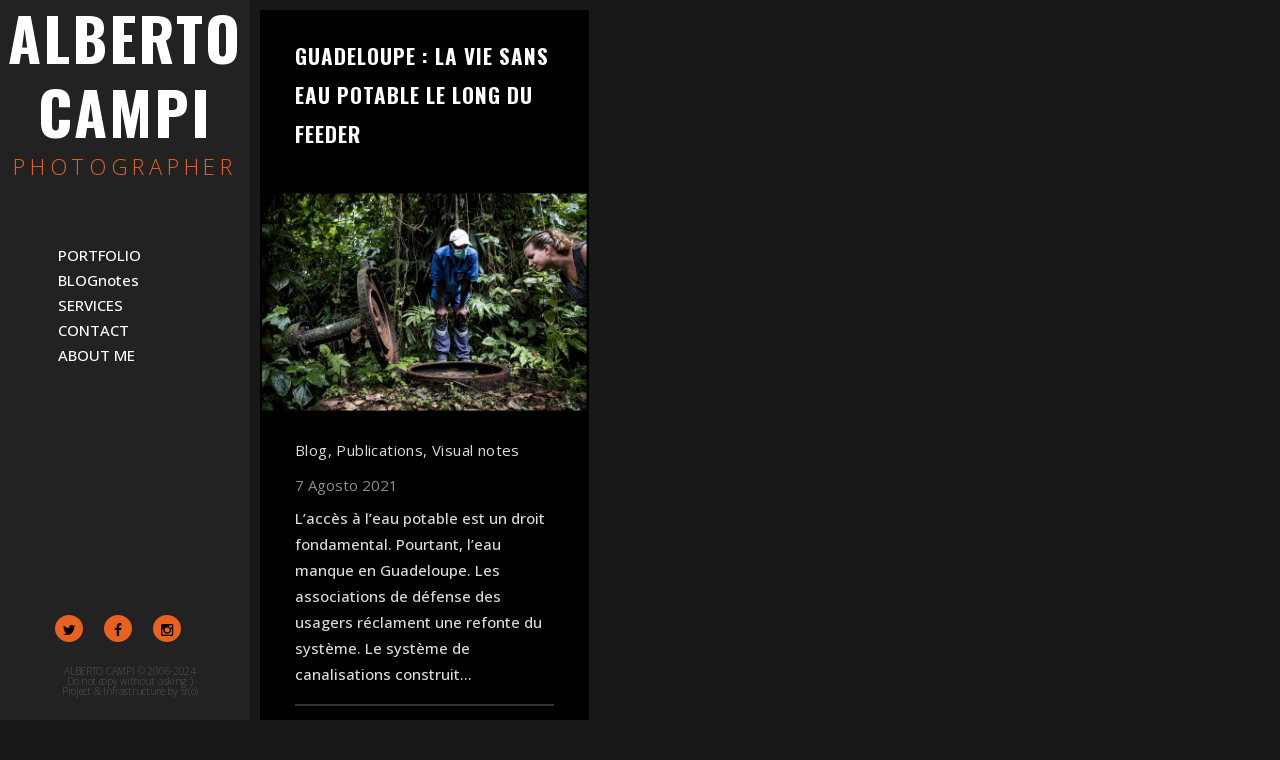

--- FILE ---
content_type: text/html; charset=UTF-8
request_url: https://www.albertocampiphoto.com/tag/water/
body_size: 20367
content:
<!doctype html>
<html lang="it-IT">
<head>
	<meta charset="UTF-8">
	<meta name="viewport" content="width=device-width, initial-scale=1.0, maximum-scale=1.0, user-scalable=no" />

	
	<!-- Favicon -->
	
		<link rel="shortcut icon" href="https://www.albertocampiphoto.com/wp-content/uploads/2017/07/32x32.png">
	
		<link rel="apple-touch-icon" href="https://www.albertocampiphoto.com/wp-content/uploads/2017/07/76x76.png">
	
		<link rel="apple-touch-icon" href="https://www.albertocampiphoto.com/wp-content/uploads/2017/07/120x120.png">
	
		<link rel="apple-touch-icon" href="https://www.albertocampiphoto.com/wp-content/uploads/2017/07/152x152.png">
	
	<!-- Header hook. Don't delete this. -->
	<title>water &#8211; Alberto Campi</title>
<meta name='robots' content='max-image-preview:large' />
<link rel='dns-prefetch' href='//fonts.googleapis.com' />
<link rel="alternate" type="application/rss+xml" title="Alberto Campi &raquo; Feed" href="https://www.albertocampiphoto.com/feed/" />
<link rel="alternate" type="application/rss+xml" title="Alberto Campi &raquo; Feed dei commenti" href="https://www.albertocampiphoto.com/comments/feed/" />
<link rel="alternate" type="application/rss+xml" title="Alberto Campi &raquo; water Feed del tag" href="https://www.albertocampiphoto.com/tag/water/feed/" />
		<!-- This site uses the Google Analytics by MonsterInsights plugin v9.2.4 - Using Analytics tracking - https://www.monsterinsights.com/ -->
		<!-- Nota: MonsterInsights non è attualmente configurato su questo sito. Il proprietario del sito deve autenticarsi con Google Analytics nel pannello delle impostazioni di MonsterInsights. -->
					<!-- No tracking code set -->
				<!-- / Google Analytics by MonsterInsights -->
		<style id='wp-img-auto-sizes-contain-inline-css' type='text/css'>
img:is([sizes=auto i],[sizes^="auto," i]){contain-intrinsic-size:3000px 1500px}
/*# sourceURL=wp-img-auto-sizes-contain-inline-css */
</style>
<style id='wp-emoji-styles-inline-css' type='text/css'>

	img.wp-smiley, img.emoji {
		display: inline !important;
		border: none !important;
		box-shadow: none !important;
		height: 1em !important;
		width: 1em !important;
		margin: 0 0.07em !important;
		vertical-align: -0.1em !important;
		background: none !important;
		padding: 0 !important;
	}
/*# sourceURL=wp-emoji-styles-inline-css */
</style>
<style id='wp-block-library-inline-css' type='text/css'>
:root{--wp-block-synced-color:#7a00df;--wp-block-synced-color--rgb:122,0,223;--wp-bound-block-color:var(--wp-block-synced-color);--wp-editor-canvas-background:#ddd;--wp-admin-theme-color:#007cba;--wp-admin-theme-color--rgb:0,124,186;--wp-admin-theme-color-darker-10:#006ba1;--wp-admin-theme-color-darker-10--rgb:0,107,160.5;--wp-admin-theme-color-darker-20:#005a87;--wp-admin-theme-color-darker-20--rgb:0,90,135;--wp-admin-border-width-focus:2px}@media (min-resolution:192dpi){:root{--wp-admin-border-width-focus:1.5px}}.wp-element-button{cursor:pointer}:root .has-very-light-gray-background-color{background-color:#eee}:root .has-very-dark-gray-background-color{background-color:#313131}:root .has-very-light-gray-color{color:#eee}:root .has-very-dark-gray-color{color:#313131}:root .has-vivid-green-cyan-to-vivid-cyan-blue-gradient-background{background:linear-gradient(135deg,#00d084,#0693e3)}:root .has-purple-crush-gradient-background{background:linear-gradient(135deg,#34e2e4,#4721fb 50%,#ab1dfe)}:root .has-hazy-dawn-gradient-background{background:linear-gradient(135deg,#faaca8,#dad0ec)}:root .has-subdued-olive-gradient-background{background:linear-gradient(135deg,#fafae1,#67a671)}:root .has-atomic-cream-gradient-background{background:linear-gradient(135deg,#fdd79a,#004a59)}:root .has-nightshade-gradient-background{background:linear-gradient(135deg,#330968,#31cdcf)}:root .has-midnight-gradient-background{background:linear-gradient(135deg,#020381,#2874fc)}:root{--wp--preset--font-size--normal:16px;--wp--preset--font-size--huge:42px}.has-regular-font-size{font-size:1em}.has-larger-font-size{font-size:2.625em}.has-normal-font-size{font-size:var(--wp--preset--font-size--normal)}.has-huge-font-size{font-size:var(--wp--preset--font-size--huge)}.has-text-align-center{text-align:center}.has-text-align-left{text-align:left}.has-text-align-right{text-align:right}.has-fit-text{white-space:nowrap!important}#end-resizable-editor-section{display:none}.aligncenter{clear:both}.items-justified-left{justify-content:flex-start}.items-justified-center{justify-content:center}.items-justified-right{justify-content:flex-end}.items-justified-space-between{justify-content:space-between}.screen-reader-text{border:0;clip-path:inset(50%);height:1px;margin:-1px;overflow:hidden;padding:0;position:absolute;width:1px;word-wrap:normal!important}.screen-reader-text:focus{background-color:#ddd;clip-path:none;color:#444;display:block;font-size:1em;height:auto;left:5px;line-height:normal;padding:15px 23px 14px;text-decoration:none;top:5px;width:auto;z-index:100000}html :where(.has-border-color){border-style:solid}html :where([style*=border-top-color]){border-top-style:solid}html :where([style*=border-right-color]){border-right-style:solid}html :where([style*=border-bottom-color]){border-bottom-style:solid}html :where([style*=border-left-color]){border-left-style:solid}html :where([style*=border-width]){border-style:solid}html :where([style*=border-top-width]){border-top-style:solid}html :where([style*=border-right-width]){border-right-style:solid}html :where([style*=border-bottom-width]){border-bottom-style:solid}html :where([style*=border-left-width]){border-left-style:solid}html :where(img[class*=wp-image-]){height:auto;max-width:100%}:where(figure){margin:0 0 1em}html :where(.is-position-sticky){--wp-admin--admin-bar--position-offset:var(--wp-admin--admin-bar--height,0px)}@media screen and (max-width:600px){html :where(.is-position-sticky){--wp-admin--admin-bar--position-offset:0px}}

/*# sourceURL=wp-block-library-inline-css */
</style><style id='wp-block-paragraph-inline-css' type='text/css'>
.is-small-text{font-size:.875em}.is-regular-text{font-size:1em}.is-large-text{font-size:2.25em}.is-larger-text{font-size:3em}.has-drop-cap:not(:focus):first-letter{float:left;font-size:8.4em;font-style:normal;font-weight:100;line-height:.68;margin:.05em .1em 0 0;text-transform:uppercase}body.rtl .has-drop-cap:not(:focus):first-letter{float:none;margin-left:.1em}p.has-drop-cap.has-background{overflow:hidden}:root :where(p.has-background){padding:1.25em 2.375em}:where(p.has-text-color:not(.has-link-color)) a{color:inherit}p.has-text-align-left[style*="writing-mode:vertical-lr"],p.has-text-align-right[style*="writing-mode:vertical-rl"]{rotate:180deg}
/*# sourceURL=https://www.albertocampiphoto.com/wp-includes/blocks/paragraph/style.min.css */
</style>
<style id='global-styles-inline-css' type='text/css'>
:root{--wp--preset--aspect-ratio--square: 1;--wp--preset--aspect-ratio--4-3: 4/3;--wp--preset--aspect-ratio--3-4: 3/4;--wp--preset--aspect-ratio--3-2: 3/2;--wp--preset--aspect-ratio--2-3: 2/3;--wp--preset--aspect-ratio--16-9: 16/9;--wp--preset--aspect-ratio--9-16: 9/16;--wp--preset--color--black: #000000;--wp--preset--color--cyan-bluish-gray: #abb8c3;--wp--preset--color--white: #ffffff;--wp--preset--color--pale-pink: #f78da7;--wp--preset--color--vivid-red: #cf2e2e;--wp--preset--color--luminous-vivid-orange: #ff6900;--wp--preset--color--luminous-vivid-amber: #fcb900;--wp--preset--color--light-green-cyan: #7bdcb5;--wp--preset--color--vivid-green-cyan: #00d084;--wp--preset--color--pale-cyan-blue: #8ed1fc;--wp--preset--color--vivid-cyan-blue: #0693e3;--wp--preset--color--vivid-purple: #9b51e0;--wp--preset--gradient--vivid-cyan-blue-to-vivid-purple: linear-gradient(135deg,rgb(6,147,227) 0%,rgb(155,81,224) 100%);--wp--preset--gradient--light-green-cyan-to-vivid-green-cyan: linear-gradient(135deg,rgb(122,220,180) 0%,rgb(0,208,130) 100%);--wp--preset--gradient--luminous-vivid-amber-to-luminous-vivid-orange: linear-gradient(135deg,rgb(252,185,0) 0%,rgb(255,105,0) 100%);--wp--preset--gradient--luminous-vivid-orange-to-vivid-red: linear-gradient(135deg,rgb(255,105,0) 0%,rgb(207,46,46) 100%);--wp--preset--gradient--very-light-gray-to-cyan-bluish-gray: linear-gradient(135deg,rgb(238,238,238) 0%,rgb(169,184,195) 100%);--wp--preset--gradient--cool-to-warm-spectrum: linear-gradient(135deg,rgb(74,234,220) 0%,rgb(151,120,209) 20%,rgb(207,42,186) 40%,rgb(238,44,130) 60%,rgb(251,105,98) 80%,rgb(254,248,76) 100%);--wp--preset--gradient--blush-light-purple: linear-gradient(135deg,rgb(255,206,236) 0%,rgb(152,150,240) 100%);--wp--preset--gradient--blush-bordeaux: linear-gradient(135deg,rgb(254,205,165) 0%,rgb(254,45,45) 50%,rgb(107,0,62) 100%);--wp--preset--gradient--luminous-dusk: linear-gradient(135deg,rgb(255,203,112) 0%,rgb(199,81,192) 50%,rgb(65,88,208) 100%);--wp--preset--gradient--pale-ocean: linear-gradient(135deg,rgb(255,245,203) 0%,rgb(182,227,212) 50%,rgb(51,167,181) 100%);--wp--preset--gradient--electric-grass: linear-gradient(135deg,rgb(202,248,128) 0%,rgb(113,206,126) 100%);--wp--preset--gradient--midnight: linear-gradient(135deg,rgb(2,3,129) 0%,rgb(40,116,252) 100%);--wp--preset--font-size--small: 13px;--wp--preset--font-size--medium: 20px;--wp--preset--font-size--large: 36px;--wp--preset--font-size--x-large: 42px;--wp--preset--spacing--20: 0.44rem;--wp--preset--spacing--30: 0.67rem;--wp--preset--spacing--40: 1rem;--wp--preset--spacing--50: 1.5rem;--wp--preset--spacing--60: 2.25rem;--wp--preset--spacing--70: 3.38rem;--wp--preset--spacing--80: 5.06rem;--wp--preset--shadow--natural: 6px 6px 9px rgba(0, 0, 0, 0.2);--wp--preset--shadow--deep: 12px 12px 50px rgba(0, 0, 0, 0.4);--wp--preset--shadow--sharp: 6px 6px 0px rgba(0, 0, 0, 0.2);--wp--preset--shadow--outlined: 6px 6px 0px -3px rgb(255, 255, 255), 6px 6px rgb(0, 0, 0);--wp--preset--shadow--crisp: 6px 6px 0px rgb(0, 0, 0);}:where(.is-layout-flex){gap: 0.5em;}:where(.is-layout-grid){gap: 0.5em;}body .is-layout-flex{display: flex;}.is-layout-flex{flex-wrap: wrap;align-items: center;}.is-layout-flex > :is(*, div){margin: 0;}body .is-layout-grid{display: grid;}.is-layout-grid > :is(*, div){margin: 0;}:where(.wp-block-columns.is-layout-flex){gap: 2em;}:where(.wp-block-columns.is-layout-grid){gap: 2em;}:where(.wp-block-post-template.is-layout-flex){gap: 1.25em;}:where(.wp-block-post-template.is-layout-grid){gap: 1.25em;}.has-black-color{color: var(--wp--preset--color--black) !important;}.has-cyan-bluish-gray-color{color: var(--wp--preset--color--cyan-bluish-gray) !important;}.has-white-color{color: var(--wp--preset--color--white) !important;}.has-pale-pink-color{color: var(--wp--preset--color--pale-pink) !important;}.has-vivid-red-color{color: var(--wp--preset--color--vivid-red) !important;}.has-luminous-vivid-orange-color{color: var(--wp--preset--color--luminous-vivid-orange) !important;}.has-luminous-vivid-amber-color{color: var(--wp--preset--color--luminous-vivid-amber) !important;}.has-light-green-cyan-color{color: var(--wp--preset--color--light-green-cyan) !important;}.has-vivid-green-cyan-color{color: var(--wp--preset--color--vivid-green-cyan) !important;}.has-pale-cyan-blue-color{color: var(--wp--preset--color--pale-cyan-blue) !important;}.has-vivid-cyan-blue-color{color: var(--wp--preset--color--vivid-cyan-blue) !important;}.has-vivid-purple-color{color: var(--wp--preset--color--vivid-purple) !important;}.has-black-background-color{background-color: var(--wp--preset--color--black) !important;}.has-cyan-bluish-gray-background-color{background-color: var(--wp--preset--color--cyan-bluish-gray) !important;}.has-white-background-color{background-color: var(--wp--preset--color--white) !important;}.has-pale-pink-background-color{background-color: var(--wp--preset--color--pale-pink) !important;}.has-vivid-red-background-color{background-color: var(--wp--preset--color--vivid-red) !important;}.has-luminous-vivid-orange-background-color{background-color: var(--wp--preset--color--luminous-vivid-orange) !important;}.has-luminous-vivid-amber-background-color{background-color: var(--wp--preset--color--luminous-vivid-amber) !important;}.has-light-green-cyan-background-color{background-color: var(--wp--preset--color--light-green-cyan) !important;}.has-vivid-green-cyan-background-color{background-color: var(--wp--preset--color--vivid-green-cyan) !important;}.has-pale-cyan-blue-background-color{background-color: var(--wp--preset--color--pale-cyan-blue) !important;}.has-vivid-cyan-blue-background-color{background-color: var(--wp--preset--color--vivid-cyan-blue) !important;}.has-vivid-purple-background-color{background-color: var(--wp--preset--color--vivid-purple) !important;}.has-black-border-color{border-color: var(--wp--preset--color--black) !important;}.has-cyan-bluish-gray-border-color{border-color: var(--wp--preset--color--cyan-bluish-gray) !important;}.has-white-border-color{border-color: var(--wp--preset--color--white) !important;}.has-pale-pink-border-color{border-color: var(--wp--preset--color--pale-pink) !important;}.has-vivid-red-border-color{border-color: var(--wp--preset--color--vivid-red) !important;}.has-luminous-vivid-orange-border-color{border-color: var(--wp--preset--color--luminous-vivid-orange) !important;}.has-luminous-vivid-amber-border-color{border-color: var(--wp--preset--color--luminous-vivid-amber) !important;}.has-light-green-cyan-border-color{border-color: var(--wp--preset--color--light-green-cyan) !important;}.has-vivid-green-cyan-border-color{border-color: var(--wp--preset--color--vivid-green-cyan) !important;}.has-pale-cyan-blue-border-color{border-color: var(--wp--preset--color--pale-cyan-blue) !important;}.has-vivid-cyan-blue-border-color{border-color: var(--wp--preset--color--vivid-cyan-blue) !important;}.has-vivid-purple-border-color{border-color: var(--wp--preset--color--vivid-purple) !important;}.has-vivid-cyan-blue-to-vivid-purple-gradient-background{background: var(--wp--preset--gradient--vivid-cyan-blue-to-vivid-purple) !important;}.has-light-green-cyan-to-vivid-green-cyan-gradient-background{background: var(--wp--preset--gradient--light-green-cyan-to-vivid-green-cyan) !important;}.has-luminous-vivid-amber-to-luminous-vivid-orange-gradient-background{background: var(--wp--preset--gradient--luminous-vivid-amber-to-luminous-vivid-orange) !important;}.has-luminous-vivid-orange-to-vivid-red-gradient-background{background: var(--wp--preset--gradient--luminous-vivid-orange-to-vivid-red) !important;}.has-very-light-gray-to-cyan-bluish-gray-gradient-background{background: var(--wp--preset--gradient--very-light-gray-to-cyan-bluish-gray) !important;}.has-cool-to-warm-spectrum-gradient-background{background: var(--wp--preset--gradient--cool-to-warm-spectrum) !important;}.has-blush-light-purple-gradient-background{background: var(--wp--preset--gradient--blush-light-purple) !important;}.has-blush-bordeaux-gradient-background{background: var(--wp--preset--gradient--blush-bordeaux) !important;}.has-luminous-dusk-gradient-background{background: var(--wp--preset--gradient--luminous-dusk) !important;}.has-pale-ocean-gradient-background{background: var(--wp--preset--gradient--pale-ocean) !important;}.has-electric-grass-gradient-background{background: var(--wp--preset--gradient--electric-grass) !important;}.has-midnight-gradient-background{background: var(--wp--preset--gradient--midnight) !important;}.has-small-font-size{font-size: var(--wp--preset--font-size--small) !important;}.has-medium-font-size{font-size: var(--wp--preset--font-size--medium) !important;}.has-large-font-size{font-size: var(--wp--preset--font-size--large) !important;}.has-x-large-font-size{font-size: var(--wp--preset--font-size--x-large) !important;}
/*# sourceURL=global-styles-inline-css */
</style>

<style id='classic-theme-styles-inline-css' type='text/css'>
/*! This file is auto-generated */
.wp-block-button__link{color:#fff;background-color:#32373c;border-radius:9999px;box-shadow:none;text-decoration:none;padding:calc(.667em + 2px) calc(1.333em + 2px);font-size:1.125em}.wp-block-file__button{background:#32373c;color:#fff;text-decoration:none}
/*# sourceURL=/wp-includes/css/classic-themes.min.css */
</style>
<link rel='stylesheet' id='essential-grid-plugin-settings-css' href='https://www.albertocampiphoto.com/wp-content/plugins/essential-grid/public/assets/css/settings.css?ver=2.0.9.1' type='text/css' media='all' />
<link rel='stylesheet' id='tp-open-sans-css' href='https://fonts.googleapis.com/css?family=Open+Sans%3A300%2C400%2C600%2C700%2C800&#038;ver=6.9' type='text/css' media='all' />
<link rel='stylesheet' id='tp-raleway-css' href='https://fonts.googleapis.com/css?family=Raleway%3A100%2C200%2C300%2C400%2C500%2C600%2C700%2C800%2C900&#038;ver=6.9' type='text/css' media='all' />
<link rel='stylesheet' id='tp-droid-serif-css' href='https://fonts.googleapis.com/css?family=Droid+Serif%3A400%2C700&#038;ver=6.9' type='text/css' media='all' />
<link rel='stylesheet' id='rs-plugin-settings-css' href='https://www.albertocampiphoto.com/wp-content/plugins/revslider/public/assets/css/settings.css?ver=5.3.1.5' type='text/css' media='all' />
<style id='rs-plugin-settings-inline-css' type='text/css'>
.tp-caption a{color:#ff7302;text-shadow:none;-webkit-transition:all 0.2s ease-out;-moz-transition:all 0.2s ease-out;-o-transition:all 0.2s ease-out;-ms-transition:all 0.2s ease-out}.tp-caption a:hover{color:#ffa902}.largeredbtn{font-family:"Raleway",sans-serif;font-weight:900;font-size:16px;line-height:60px;color:#fff !important;text-decoration:none;padding-left:40px;padding-right:80px;padding-top:22px;padding-bottom:22px;background:rgb(234,91,31); background:-moz-linear-gradient(top,rgba(234,91,31,1) 0%,rgba(227,58,12,1) 100%); background:-webkit-gradient(linear,left top,left bottom,color-stop(0%,rgba(234,91,31,1)),color-stop(100%,rgba(227,58,12,1))); background:-webkit-linear-gradient(top,rgba(234,91,31,1) 0%,rgba(227,58,12,1) 100%); background:-o-linear-gradient(top,rgba(234,91,31,1) 0%,rgba(227,58,12,1) 100%); background:-ms-linear-gradient(top,rgba(234,91,31,1) 0%,rgba(227,58,12,1) 100%); background:linear-gradient(to bottom,rgba(234,91,31,1) 0%,rgba(227,58,12,1) 100%); filter:progid:DXImageTransform.Microsoft.gradient( startColorstr='#ea5b1f',endColorstr='#e33a0c',GradientType=0 )}.largeredbtn:hover{background:rgb(227,58,12); background:-moz-linear-gradient(top,rgba(227,58,12,1) 0%,rgba(234,91,31,1) 100%); background:-webkit-gradient(linear,left top,left bottom,color-stop(0%,rgba(227,58,12,1)),color-stop(100%,rgba(234,91,31,1))); background:-webkit-linear-gradient(top,rgba(227,58,12,1) 0%,rgba(234,91,31,1) 100%); background:-o-linear-gradient(top,rgba(227,58,12,1) 0%,rgba(234,91,31,1) 100%); background:-ms-linear-gradient(top,rgba(227,58,12,1) 0%,rgba(234,91,31,1) 100%); background:linear-gradient(to bottom,rgba(227,58,12,1) 0%,rgba(234,91,31,1) 100%); filter:progid:DXImageTransform.Microsoft.gradient( startColorstr='#e33a0c',endColorstr='#ea5b1f',GradientType=0 )}.fullrounded img{-webkit-border-radius:400px;-moz-border-radius:400px;border-radius:400px}.tp-caption a{color:#ff7302;text-shadow:none;-webkit-transition:all 0.2s ease-out;-moz-transition:all 0.2s ease-out;-o-transition:all 0.2s ease-out;-ms-transition:all 0.2s ease-out}.tp-caption a:hover{color:#ffa902}.largeredbtn{font-family:"Raleway",sans-serif;font-weight:900;font-size:16px;line-height:60px;color:#fff !important;text-decoration:none;padding-left:40px;padding-right:80px;padding-top:22px;padding-bottom:22px;background:rgb(234,91,31); background:-moz-linear-gradient(top,rgba(234,91,31,1) 0%,rgba(227,58,12,1) 100%); background:-webkit-gradient(linear,left top,left bottom,color-stop(0%,rgba(234,91,31,1)),color-stop(100%,rgba(227,58,12,1))); background:-webkit-linear-gradient(top,rgba(234,91,31,1) 0%,rgba(227,58,12,1) 100%); background:-o-linear-gradient(top,rgba(234,91,31,1) 0%,rgba(227,58,12,1) 100%); background:-ms-linear-gradient(top,rgba(234,91,31,1) 0%,rgba(227,58,12,1) 100%); background:linear-gradient(to bottom,rgba(234,91,31,1) 0%,rgba(227,58,12,1) 100%); filter:progid:DXImageTransform.Microsoft.gradient( startColorstr='#ea5b1f',endColorstr='#e33a0c',GradientType=0 )}.largeredbtn:hover{background:rgb(227,58,12); background:-moz-linear-gradient(top,rgba(227,58,12,1) 0%,rgba(234,91,31,1) 100%); background:-webkit-gradient(linear,left top,left bottom,color-stop(0%,rgba(227,58,12,1)),color-stop(100%,rgba(234,91,31,1))); background:-webkit-linear-gradient(top,rgba(227,58,12,1) 0%,rgba(234,91,31,1) 100%); background:-o-linear-gradient(top,rgba(227,58,12,1) 0%,rgba(234,91,31,1) 100%); background:-ms-linear-gradient(top,rgba(227,58,12,1) 0%,rgba(234,91,31,1) 100%); background:linear-gradient(to bottom,rgba(227,58,12,1) 0%,rgba(234,91,31,1) 100%); filter:progid:DXImageTransform.Microsoft.gradient( startColorstr='#e33a0c',endColorstr='#ea5b1f',GradientType=0 )}.fullrounded img{-webkit-border-radius:400px;-moz-border-radius:400px;border-radius:400px}.tp-caption a{color:#ff7302;text-shadow:none;-webkit-transition:all 0.2s ease-out;-moz-transition:all 0.2s ease-out;-o-transition:all 0.2s ease-out;-ms-transition:all 0.2s ease-out}.tp-caption a:hover{color:#ffa902}.largeredbtn{font-family:"Raleway",sans-serif;font-weight:900;font-size:16px;line-height:60px;color:#fff !important;text-decoration:none;padding-left:40px;padding-right:80px;padding-top:22px;padding-bottom:22px;background:rgb(234,91,31); background:-moz-linear-gradient(top,rgba(234,91,31,1) 0%,rgba(227,58,12,1) 100%); background:-webkit-gradient(linear,left top,left bottom,color-stop(0%,rgba(234,91,31,1)),color-stop(100%,rgba(227,58,12,1))); background:-webkit-linear-gradient(top,rgba(234,91,31,1) 0%,rgba(227,58,12,1) 100%); background:-o-linear-gradient(top,rgba(234,91,31,1) 0%,rgba(227,58,12,1) 100%); background:-ms-linear-gradient(top,rgba(234,91,31,1) 0%,rgba(227,58,12,1) 100%); background:linear-gradient(to bottom,rgba(234,91,31,1) 0%,rgba(227,58,12,1) 100%); filter:progid:DXImageTransform.Microsoft.gradient( startColorstr='#ea5b1f',endColorstr='#e33a0c',GradientType=0 )}.largeredbtn:hover{background:rgb(227,58,12); background:-moz-linear-gradient(top,rgba(227,58,12,1) 0%,rgba(234,91,31,1) 100%); background:-webkit-gradient(linear,left top,left bottom,color-stop(0%,rgba(227,58,12,1)),color-stop(100%,rgba(234,91,31,1))); background:-webkit-linear-gradient(top,rgba(227,58,12,1) 0%,rgba(234,91,31,1) 100%); background:-o-linear-gradient(top,rgba(227,58,12,1) 0%,rgba(234,91,31,1) 100%); background:-ms-linear-gradient(top,rgba(227,58,12,1) 0%,rgba(234,91,31,1) 100%); background:linear-gradient(to bottom,rgba(227,58,12,1) 0%,rgba(234,91,31,1) 100%); filter:progid:DXImageTransform.Microsoft.gradient( startColorstr='#e33a0c',endColorstr='#ea5b1f',GradientType=0 )}.fullrounded img{-webkit-border-radius:400px;-moz-border-radius:400px;border-radius:400px}.tp-caption a{color:#ff7302;text-shadow:none;-webkit-transition:all 0.2s ease-out;-moz-transition:all 0.2s ease-out;-o-transition:all 0.2s ease-out;-ms-transition:all 0.2s ease-out}.tp-caption a:hover{color:#ffa902}.largeredbtn{font-family:"Raleway",sans-serif;font-weight:900;font-size:16px;line-height:60px;color:#fff !important;text-decoration:none;padding-left:40px;padding-right:80px;padding-top:22px;padding-bottom:22px;background:rgb(234,91,31); background:-moz-linear-gradient(top,rgba(234,91,31,1) 0%,rgba(227,58,12,1) 100%); background:-webkit-gradient(linear,left top,left bottom,color-stop(0%,rgba(234,91,31,1)),color-stop(100%,rgba(227,58,12,1))); background:-webkit-linear-gradient(top,rgba(234,91,31,1) 0%,rgba(227,58,12,1) 100%); background:-o-linear-gradient(top,rgba(234,91,31,1) 0%,rgba(227,58,12,1) 100%); background:-ms-linear-gradient(top,rgba(234,91,31,1) 0%,rgba(227,58,12,1) 100%); background:linear-gradient(to bottom,rgba(234,91,31,1) 0%,rgba(227,58,12,1) 100%); filter:progid:DXImageTransform.Microsoft.gradient( startColorstr='#ea5b1f',endColorstr='#e33a0c',GradientType=0 )}.largeredbtn:hover{background:rgb(227,58,12); background:-moz-linear-gradient(top,rgba(227,58,12,1) 0%,rgba(234,91,31,1) 100%); background:-webkit-gradient(linear,left top,left bottom,color-stop(0%,rgba(227,58,12,1)),color-stop(100%,rgba(234,91,31,1))); background:-webkit-linear-gradient(top,rgba(227,58,12,1) 0%,rgba(234,91,31,1) 100%); background:-o-linear-gradient(top,rgba(227,58,12,1) 0%,rgba(234,91,31,1) 100%); background:-ms-linear-gradient(top,rgba(227,58,12,1) 0%,rgba(234,91,31,1) 100%); background:linear-gradient(to bottom,rgba(227,58,12,1) 0%,rgba(234,91,31,1) 100%); filter:progid:DXImageTransform.Microsoft.gradient( startColorstr='#e33a0c',endColorstr='#ea5b1f',GradientType=0 )}.fullrounded img{-webkit-border-radius:400px;-moz-border-radius:400px;border-radius:400px}
/*# sourceURL=rs-plugin-settings-inline-css */
</style>
<link rel='stylesheet' id='royal_enqueue_Oswald-css' href='https://fonts.googleapis.com/css?family=Oswald%3A100%2C200%2C300%2C400%2C500%2C600%2C700%2C800%2C900&#038;ver=6.9' type='text/css' media='all' />
<link rel='stylesheet' id='royal_enqueue_Open_Sans-css' href='https://fonts.googleapis.com/css?family=Open+Sans%3A100%2C200%2C300%2C400%2C500%2C600%2C700%2C800%2C900&#038;ver=6.9' type='text/css' media='all' />
<link rel='stylesheet' id='royal_enqueue_Bitter-css' href='https://fonts.googleapis.com/css?family=Bitter%3A100%2C200%2C300%2C400%2C500%2C600%2C700%2C800%2C900&#038;ver=6.9' type='text/css' media='all' />
<link rel='stylesheet' id='royal_enqueue_Roboto-css' href='https://fonts.googleapis.com/css?family=Roboto%3A100%2C200%2C300%2C400%2C500%2C600%2C700%2C800%2C900&#038;ver=6.9' type='text/css' media='all' />
<link rel='stylesheet' id='bsf-Defaults-css' href='https://www.albertocampiphoto.com/wp-content/uploads/smile_fonts/Defaults/Defaults.css?ver=6.9' type='text/css' media='all' />
<link rel='stylesheet' id='main-stylesheet-css' href='https://www.albertocampiphoto.com/wp-content/themes/cufo-child/style.css?ver=6.9' type='text/css' media='all' />
<link rel='stylesheet' id='child-stylesheet-css' href='https://www.albertocampiphoto.com/wp-content/themes/cufo/style.css?ver=6.9' type='text/css' media='all' />
<link rel='stylesheet' id='fontawesome-css' href='https://www.albertocampiphoto.com/wp-content/themes/cufo/css/font-awesome.min.css?ver=6.9' type='text/css' media='all' />
<link rel='stylesheet' id='fontello-css' href='https://www.albertocampiphoto.com/wp-content/themes/cufo/css/fontello.css?ver=6.9' type='text/css' media='all' />
<link rel='stylesheet' id='prettyPhoto-css' href='https://www.albertocampiphoto.com/wp-content/themes/cufo/css/prettyPhoto.css?ver=6.9' type='text/css' media='all' />
<link rel='stylesheet' id='responsive-css' href='https://www.albertocampiphoto.com/wp-content/themes/cufo/css/responsive.css?ver=6.9' type='text/css' media='all' />
<script type="text/javascript" src="https://www.albertocampiphoto.com/wp-includes/js/jquery/jquery.min.js?ver=3.7.1" id="jquery-core-js"></script>
<script type="text/javascript" src="https://www.albertocampiphoto.com/wp-includes/js/jquery/jquery-migrate.min.js?ver=3.4.1" id="jquery-migrate-js"></script>
<script type="text/javascript" src="https://www.albertocampiphoto.com/wp-content/plugins/essential-grid/public/assets/js/lightbox.js?ver=2.0.9.1" id="themepunchboxext-js"></script>
<script type="text/javascript" src="https://www.albertocampiphoto.com/wp-content/plugins/essential-grid/public/assets/js/jquery.themepunch.tools.min.js?ver=2.0.9.1" id="tp-tools-js"></script>
<script type="text/javascript" src="https://www.albertocampiphoto.com/wp-content/plugins/essential-grid/public/assets/js/jquery.themepunch.essential.min.js?ver=2.0.9.1" id="essential-grid-essential-grid-script-js"></script>
<script type="text/javascript" src="https://www.albertocampiphoto.com/wp-content/plugins/revslider/public/assets/js/jquery.themepunch.revolution.min.js?ver=5.3.1.5" id="revmin-js"></script>
<link rel="https://api.w.org/" href="https://www.albertocampiphoto.com/wp-json/" /><link rel="alternate" title="JSON" type="application/json" href="https://www.albertocampiphoto.com/wp-json/wp/v2/tags/2464" /><link rel="EditURI" type="application/rsd+xml" title="RSD" href="https://www.albertocampiphoto.com/xmlrpc.php?rsd" />
<meta name="generator" content="WordPress 6.9" />
		<script type="text/javascript">
			var ajaxRevslider;
			
			jQuery(document).ready(function() {
				// CUSTOM AJAX CONTENT LOADING FUNCTION
				ajaxRevslider = function(obj) {
				
					// obj.type : Post Type
					// obj.id : ID of Content to Load
					// obj.aspectratio : The Aspect Ratio of the Container / Media
					// obj.selector : The Container Selector where the Content of Ajax will be injected. It is done via the Essential Grid on Return of Content
					
					var content = "";

					data = {};
					
					data.action = 'revslider_ajax_call_front';
					data.client_action = 'get_slider_html';
					data.token = '80ed06d6dc';
					data.type = obj.type;
					data.id = obj.id;
					data.aspectratio = obj.aspectratio;
					
					// SYNC AJAX REQUEST
					jQuery.ajax({
						type:"post",
						url:"https://www.albertocampiphoto.com/wp-admin/admin-ajax.php",
						dataType: 'json',
						data:data,
						async:false,
						success: function(ret, textStatus, XMLHttpRequest) {
							if(ret.success == true)
								content = ret.data;								
						},
						error: function(e) {
							console.log(e);
						}
					});
					
					 // FIRST RETURN THE CONTENT WHEN IT IS LOADED !!
					 return content;						 
				};
				
				// CUSTOM AJAX FUNCTION TO REMOVE THE SLIDER
				var ajaxRemoveRevslider = function(obj) {
					return jQuery(obj.selector+" .rev_slider").revkill();
				};

				// EXTEND THE AJAX CONTENT LOADING TYPES WITH TYPE AND FUNCTION
				var extendessential = setInterval(function() {
					if (jQuery.fn.tpessential != undefined) {
						clearInterval(extendessential);
						if(typeof(jQuery.fn.tpessential.defaults) !== 'undefined') {
							jQuery.fn.tpessential.defaults.ajaxTypes.push({type:"revslider",func:ajaxRevslider,killfunc:ajaxRemoveRevslider,openAnimationSpeed:0.3});   
							// type:  Name of the Post to load via Ajax into the Essential Grid Ajax Container
							// func: the Function Name which is Called once the Item with the Post Type has been clicked
							// killfunc: function to kill in case the Ajax Window going to be removed (before Remove function !
							// openAnimationSpeed: how quick the Ajax Content window should be animated (default is 0.3)
						}
					}
				},30);
			});
		</script>
		<meta property="og:type" content="article"/><meta property="og:title" content="Guadeloupe : la vie sans eau potable le long du feeder"/><meta property="og:url" content="https://www.albertocampiphoto.com/guadeloupe-la-vie-sans-eau-potable-le-long-du-feeder/"/><meta property="og:site_name" content="Alberto Campi"/><meta property="og:description" content="%3C%21--+wp%3Aparagraph+--%3E%0A%3Cp%3EL%E2%80%99acc%C3%A8s+%C3%A0+l%E2%80%99eau+potable+est+un+droit+fondamental.+Pourtant%2C+l%E2%80%99eau+manque+en+Guadeloupe.+Les+associations+de+d%C3%A9fense+des+usagers+r%C3%A9clament+une+refonte+du+syst%C3%A8me.+Le+syst%C3%A8me+de+canalisations+construit+dans+les+ann%C3%A9es+1960+n%E2%80%99a+pas+%C3%A9t%C3%A9+entretenu%2C+des+conflits+entre+certaines+collectivit%C3%A9s+locales+et+la+G%C3%A9n%C3%A9rale+des+eaux+%28Veolia%29%2C+la+v%C3%A9tust%C3%A9+des+structures%2C+la+contamination+d%E2%80%99une+partie+des+ressources+par+le+chlord%C3%A9cone+sont+autant+de+freins+%C3%A0+la+bonne+distribution+de+l%E2%80%99eau.+C%E2%80%99est+une+situation+invivable+pour+les+Guadeloup%C3%A9ens%2C+victimes+de+%C2%AB+tours+d%E2%80%99eau+%C2%BB+et+de+coupures+le+long+du+feeder+de+Belle-Eau-Cadeau%2C+colonne+vert%C3%A9brale+du+r%C3%A9seau+d%E2%80%99eau%2C+cens%C3%A9+alimenter+une+bonne+partie+de+l%E2%80%99archipel.%3C%2Fp%3E%0A%3C%21--+%2Fwp%3Aparagraph+--%3E%0A%0A%3C%21--+wp%3Aparagraph+%7B%22align%22%3A%22center%22%7D+--%3E%0A%3Cp+class%3D%22has-text-align-center%22%3E%C3%80+lire+sur+%3Ca+href%3D%22https%3A%2F%2Fwww.mediapart.fr%2Fstudio%2Fportfolios%2Fguadeloupe-la-vie-sans-eau-potable-le-long-du-feeder%22+target%3D%22_blank%22+rel%3D%22noreferrer+noopener%22%3EMediapart%3C%2Fa%3E%3C%2Fp%3E%0A%3C%21--+%2Fwp%3Aparagraph+--%3E"/><meta property="og:image" content="https://www.albertocampiphoto.com/wp-content/uploads/2022/02/feeder.jpg"/><style id="royal_dynamic_css">#floatingCirclesG{position:relative;width:83px;height:83px;margin:auto;transform:scale(0.6);-o-transform:scale(0.6);-ms-transform:scale(0.6);-webkit-transform:scale(0.6);-moz-transform:scale(0.6)}.f_circleG{position:absolute;background-color:#fff;height:15px;width:15px;border-radius:8px;-o-border-radius:8px;-ms-border-radius:8px;-webkit-border-radius:8px;-moz-border-radius:8px;animation-name:f_fadeG;-o-animation-name:f_fadeG;-ms-animation-name:f_fadeG;-webkit-animation-name:f_fadeG;-moz-animation-name:f_fadeG;animation-duration:1.04s;-o-animation-duration:1.04s;-ms-animation-duration:1.04s;-webkit-animation-duration:1.04s;-moz-animation-duration:1.04s;animation-iteration-count:infinite;-o-animation-iteration-count:infinite;-ms-animation-iteration-count:infinite;-webkit-animation-iteration-count:infinite;-moz-animation-iteration-count:infinite;animation-direction:normal;-o-animation-direction:normal;-ms-animation-direction:normal;-webkit-animation-direction:normal;-moz-animation-direction:normal}#frotateG_01{left:0;top:34px;animation-delay:.39s;-o-animation-delay:.39s;-ms-animation-delay:.39s;-webkit-animation-delay:.39s;-moz-animation-delay:.39s}#frotateG_02{left:10px;top:10px;animation-delay:.52s;-o-animation-delay:.52s;-ms-animation-delay:.52s;-webkit-animation-delay:.52s;-moz-animation-delay:.52s}#frotateG_03{left:34px;top:0;animation-delay:.65s;-o-animation-delay:.65s;-ms-animation-delay:.65s;-webkit-animation-delay:.65s;-moz-animation-delay:.65s}#frotateG_04{right:10px;top:10px;animation-delay:.78s;-o-animation-delay:.78s;-ms-animation-delay:.78s;-webkit-animation-delay:.78s;-moz-animation-delay:.78s}#frotateG_05{right:0;top:34px;animation-delay:.91s;-o-animation-delay:.91s;-ms-animation-delay:.91s;-webkit-animation-delay:.91s;-moz-animation-delay:.91s}#frotateG_06{right:10px;bottom:10px;animation-delay:1.04s;-o-animation-delay:1.04s;-ms-animation-delay:1.04s;-webkit-animation-delay:1.04s;-moz-animation-delay:1.04s}#frotateG_07{left:34px;bottom:0;animation-delay:1.17s;-o-animation-delay:1.17s;-ms-animation-delay:1.17s;-webkit-animation-delay:1.17s;-moz-animation-delay:1.17s}#frotateG_08{left:10px;bottom:10px;animation-delay:1.3s;-o-animation-delay:1.3s;-ms-animation-delay:1.3s;-webkit-animation-delay:1.3s;-moz-animation-delay:1.3s}@keyframes f_fadeG{0%{background-color:#000000}100%{background-color:#fff}}@-o-keyframes f_fadeG{0%{background-color:#000000}100%{background-color:#fff}}@-ms-keyframes f_fadeG{0%{background-color:#000000}100%{background-color:#fff}}@-webkit-keyframes f_fadeG{0%{background-color:#000000}100%{background-color:#fff}}@-moz-keyframes f_fadeG{0%{background-color:#000000}100%{background-color:#fff}}.royal-preloader-wrap {background-color: rgba(255,255,255, 1);}#page-wrap {width: 100%;max-width: none;float: none;margin: 0 auto;}#lang_sel_footer {margin-left: 250px;}.top-widgets {width: 100%;max-width: none;margin: 0 auto;}body{padding-top: 0px;padding-right: 0px;padding-bottom: 0px;padding-left: 0px;}@media screen and ( max-width: 950px ) {body {padding: 0% 0% 0% 0%;}}.top-widgets-bg {padding-right: 0px;padding-left: 0px;}body{background-color: rgba(24,24,24, 1);background-image: none;background-size: auto;background-attachment: scroll;background-repeat: repeat;background-position: left top;}#page-wrap {border: none;}#main-wrap{padding-top: 0px;padding-right: 0px;padding-bottom: 0px;padding-left: 0px;}@media screen and ( max-width: 950px ) {#main-wrap {padding: 0% 0% 0% 0%;}}.body-section {margin-bottom: 10px;}@media screen and ( max-width: 1050px ) {.project-info {margin-bottom: 10px;}}@media screen and ( max-width: 950px ) {.body-section {margin-bottom: 1.6666666666667%;}.project-info {margin-bottom: 1.6666666666667%;}}#main-wrap{background-color: rgba(24,24,24, 1);background-image: none;background-size: auto;background-attachment: scroll;background-repeat: repeat;background-position: left top;}.inner-content-wrap {max-width: 1100px;}.inner-content{padding-top: 39px;padding-right: 65px;padding-bottom: 60px;padding-left: 65px;}@media screen and ( max-width: 950px ) {.inner-content {padding: 6.5% 10.833333333333% 10% 10.833333333333%;}}.stacked-caption {padding: 0 65px;}.inner-content {background-color: rgba(34,34,34, 1);color: #ffffff;}.gallery-slideshow {background-color: rgba(34,34,34, 1);}.gallery-slideshow .stacked-caption {color: #ffffff;}.inner-content h1,.inner-content h2,.inner-content h3,.inner-content h4,.inner-content h5,.inner-content h6 {color: #ffffff;}.inner-content a {color: #ffef38;}.single-meta,.single-meta a,.single-tags,.single-tags a {color: #8b8d8b;}.inner-content a:hover,.post-cont-pagination > span:not(.pagi-label) {color: #ffcb38;}.inner-content blockquote {border-color: #ffef38;}.wpb_tabs_nav .ui-tabs-anchor,.wpb_accordion_header a {color: #ffffff;}.inner-content hr,.inner-content th,.inner-content h3,.inner-content h3 span,.inner-content tr,.inner-content td,.inner-content pre,.inner-content .wp-caption-text,.inner-content .wp-playlist,.gallery-caption,.search-result-thumbnail p,.comments-area,.single-post-sharing,.project-details li,.contact-info li span {border-color: #333333;}.inner-content a {text-decoration: none;}#sidebar,.copy-fixed .copy-and-soc {width: 250px;}#main-wrap,.royal-revslider,.copy-and-soc {margin-left: 250px;}.inner-sidebar{padding-top: 32px;padding-right: 55px;padding-bottom: 0px;padding-left: 58px;}.sid-block {margin-bottom: 27px;}#sidebar, .m-nav-and-logo{background-color: rgba(34,34,34, 1);background-image: none;background-size: auto;background-attachment: scroll;background-repeat: repeat;background-position: left top;}@media screen and ( max-width: 950px ) {.m-nav-and-logo {margin-bottom: 0%;}}#sidebar {border: none;}.sidebar-fold-btn {display: none;}.sidebar-fold-btn .fa {width: 34px;height: 32px;line-height: 32px;}.sidebar-fold-btn {position: fixed;margin-top: 5px;margin-left: 5px;}.sidebar-closed .sidebar-fold-btn {margin-left: 5px;}.sidebar-fold-btn .fa {background-color: rgba(255,239,56, 1);color: #111111;}.sidebar-fold-btn .fa:hover {background-color: rgba(244,207,22, 1);color: #111111;}.sidebar-fold-btn .fa {box-shadow: 2px 2px 0px 0px rgba(73,73,73, 1);}.sidebar-fold-btn .fa {font-size: 18px;}.ps-scrollbar-y-rail {visibility: hidden;}.ps-scrollbar-y-rail,.ps-scrollbar-y {width: 4px;}.ps-scrollbar-y {background-color: rgba(68,68,68, 1);}.ps-scrollbar-y-rail:hover .ps-scrollbar-y,.ps-scrollbar-y-rail.hover .ps-scrollbar-y {background-color: #111111;}.ps-scrollbar-y {border-radius: 10px;}.sidebar-top-fixed #sidebar-top {width: 100%;max-width: none;}#sidebar-top > div{padding-top: 0px;padding-right: 0px;padding-bottom: 0px;padding-left: 0px;}#sidebar-top {margin-bottom: 0px;}#sidebar-top {background-color: rgba(17,17,17, 1);}.logo-and-tagline {text-align: center;}.logo-wrap {max-width: 280px;}.logo-and-tagline{padding-top: 0px;padding-right: 0px;padding-bottom: 0px;padding-left: 0px;}.logo-wrap {background-color: rgba(34,34,34, 1);color: #ffffff;}.logo-wrap:hover {color: #eeee22;}.logo-wrap {border: none;}.logo-text {font-family: "Oswald", Arial, "Helvetica Neue", Helvetica, sans-serif;font-size: 60px;line-height: 74px;letter-spacing: 2px;font-weight: 800;font-style: normal;text-transform: uppercase;text-decoration:none;}.logo-text {text-decoration: none;}.site-tagline {text-align: center;}.site-tagline {margin-top: 0px;}.site-tagline {color: #e86121;}.site-tagline {font-family: "Open Sans", Arial, "Helvetica Neue", Helvetica, sans-serif;font-size: 22px;line-height: 30px;letter-spacing: 4.7px;font-weight: 300;font-style: normal;text-transform: uppercase;text-decoration:none;}.site-tagline {text-decoration: none;}.menu-title {text-align: left;}.menu-title span {padding-bottom: 0px;margin-bottom: 12px;}.menu-title {color: #ffffff;}.menu-title span {border-bottom: 2px solid #333333;}.menu-title span {display: inline-block;}.menu-title {font-family: "Oswald", Arial, "Helvetica Neue", Helvetica, sans-serif;font-size: 15px;line-height: 30px;letter-spacing: 1.4px;font-weight: 700;font-style: normal;text-transform: uppercase;text-decoration:none;}.top-nav-wrap {text-align: center;}.menu-fold-icon .fa {width: 45px;height: 45px;line-height: 45px;margin-top: 10px;}.menu-fold-icon .fa {background-color: #222222;color: #fcfcfc;}.menu-fold-icon .fa:hover {background-color: #fcfcfc;color: #222222;}.menu-fold-icon .fa {font-size: 28px;}.top-nav-container {-webkit-transition: all 500ms ease-in-out;transition: all 500ms ease-in-out;}.admin-bar .top-nav-container {padding-top: 32px;}.top-nav-container{padding-top: 0px;padding-right: 0px;padding-bottom: 0px;padding-left: 0px;}.top-nav-close {color: #ffffff;}.top-nav-close:hover {border: 1px solid #ffffff;}.top-nav-outer {background-color: rgba(255,255,255, 0.9);}.main-nav li,.top-nav > li {text-align: left;}.main-nav li a,.top-nav > li > a {display: block;}.top-nav {text-align: left;}.main-nav li a, .top-nav > li > a, .top-nav-vertical li a{padding-top: 0px;padding-right: 0px;padding-bottom: 0px;padding-left: 0px;}.main-nav li, .top-nav > li, .top-nav-vertical li{padding-top: 0px;padding-right: 0px;padding-bottom: 0px;padding-left: 0px;}.main-nav li a,.top-nav > li > a,.top-nav-vertical li a,.mobile-nav li a {background-color: rgba(255,255,255, 0);color: #ffffff;}.mobile-nav li a {color: #ffffff;}.main-nav .sub-menu li a {background-color: rgba(247,247,247, 0);}.main-nav li a:hover,.top-nav > li > a:hover,.top-nav-vertical li a:hover,.mobile-nav li a:hover ,.main-nav li.current-menu-item > a,.main-nav li.current-menu-parent > a,.top-nav-vertical li.current-menu-item a,.top-nav > li.current-menu-item > a,.top-nav > li.current-menu-parent > a,.top-nav > li.current-menu-ancestor > a {background-color: rgba(247,247,247, 0);color: #ffef38;border-color: #333333;}.mobile-nav li a:hover,.mobile-nav li.current-menu-item > a {color: #ffef38;}.main-nav li a, .top-nav > li > a, .top-nav-vertical li a {border: none;}.main-nav li a, .top-nav li a {font-family: "Open Sans", Arial, "Helvetica Neue", Helvetica, sans-serif;font-size: 15px;line-height: 25px;letter-spacing: 0px;font-weight: 500;font-style: normal;text-transform: none;text-decoration:none;}.main-nav .sub-menu li a,.top-nav .sub-menu li a {font-size: 14px;}.top-nav-vertical .sub-menu li a {font-size: 12px;}.mobile-nav li a {font-family: "Open Sans", Arial, "Helvetica Neue", Helvetica, sans-serif;}.top-nav.top-nav-horizontal .sub-menu-wrap {width: 180px;}.top-nav.top-nav-horizontal .sub-menu .sub-menu-wrap {left: 180px;}.top-nav.top-nav-horizontal .sub-menu li a{padding-top: 10px;padding-right: 10px;padding-bottom: 10px;padding-left: 10px;}.top-nav.top-nav-horizontal > li > .sub-menu-wrap {padding-top: 0px;}.top-nav.top-nav-horizontal .sub-menu li a {background-color: #232323;color: #ffffff;}.top-nav.top-nav-horizontal .sub-menu li a:hover,.top-nav.top-nav-horizontal .sub-menu li.current-menu-item > a,.top-nav.top-nav-horizontal .sub-menu li.current-menu-parent > a,.top-nav.top-nav-horizontal .sub-menu li.current-menu-ancestor > a {background-color: #444444;color: #ffffff;}.m-nav-fold i {background-color: rgba(24,24,24, 1);color: #ffef38;}.m-nav-fold i {font-size: 30px;line-height: 70px;}.filters-title {display: none;}.filters-title {text-align: left;}.filters-title span {padding-bottom: 0px;margin-bottom: 12px;}.filters-title {color: #ffffff;}.filters-title span {border-bottom: 2px solid #333333;}.filters-title span {display: inline-block;}.filters-title {font-family: "Oswald", Arial, "Helvetica Neue", Helvetica, sans-serif;font-size: 15px;line-height: 32px;letter-spacing: 1.4px;font-weight: 700;font-style: normal;text-transform: uppercase;text-decoration:none;}.filters {display: none;}.filters {text-align: left;}.filters li a {display: block;}.filters li a i:first-child {margin-right: 10px;}.filters li a i:last-child {margin-left: 10px;}.filters li a i:first-child {display: inline-block;}.filters li a i:last-child {display: none;}.filters li a{padding-top: 0px;padding-right: 0px;padding-bottom: 0px;padding-left: 0px;}.filters li{padding-top: 0px;padding-right: 0px;padding-bottom: 0px;padding-left: 0px;}.sidebar-top .filters {background-color: rgba(255,255,255, 0);}.filters li a {background-color: rgba(17,17,17, 0);color: #ffffff;}.filters li a:hover, .filters li a.active-filter-item {background-color: rgba(255,239,56, 0);color: #ffef38;border-color: #333333;}.filters li a:hover i.fa-royal-vbar,.filters li a.active-filter-item i.fa-royal-vbar,.filters li a:hover i.fa-royal-slash,.filters li a.active-filter-item i.fa-royal-slash {color: #ffffff;}.filters li a {border: none;}.filters li a {font-family: "Open Sans", Arial, "Helvetica Neue", Helvetica, sans-serif;font-size: 15px;line-height: 25px;letter-spacing: 0px;font-weight: 500;font-style: normal;text-transform: none;text-decoration:none;}.page-header{padding-top: 24px;padding-right: 20px;padding-bottom: 40px;padding-left: 58px;}.page-header{background-color: rgba(24,24,24, 1);background-image: none;background-size: auto;background-attachment: scroll;background-repeat: repeat;background-position: left top;}.page-header {border: none;}.page-header {text-align: left;}.page-header h1 {padding-bottom: 0px;margin-bottom: 2px;}.page-header h1 {color: #ffffff;}.page-header h1 {border-bottom: 4px solid #333333;}.page-header h1 {display: inline-block;}.page-header h1 {font-family: "Bitter", Arial, "Helvetica Neue", Helvetica, sans-serif;font-size: 30px;line-height: 52px;letter-spacing: 0.8px;font-weight: 700;font-style: normal;text-transform: uppercase;text-decoration:none;}.page-header p {text-align: left;}.page-header p {color: #8b8b8b;}.page-header p {font-family: "Bitter", Arial, "Helvetica Neue", Helvetica, sans-serif;font-size: 13px;line-height: 28px;letter-spacing: 0.7px;font-weight: 700;font-style: normal;text-transform: uppercase;text-decoration:none;}#blog-container{padding-top: 10px;padding-right: 10px;padding-bottom: 10px;padding-left: 10px;}@media screen and ( max-width: 950px ) {.blog-grid-sizer,.blog-post.post-width1x,.blog-post.post-width2x {width: 100% !important;}}#blog-container {background-color: rgba(24,24,24, 0);}#blog-container {border: none;}.blog-post .post-media-wrap{padding-top: 0px;padding-right: 0px;padding-bottom: 0px;padding-left: 0px;}.blog-post .post-text-wrap{padding-top: 26px;padding-right: 35px;padding-bottom: 35px;padding-left: 35px;}.blog-post {background-color: rgba(0,0,0, 1);}.blog-post:nth-child(2n) {background-color: rgba(0,0,0, 1);}.blog-post .post-description,.blog-post .before-cats {color: #dbdbdb;}.blog-post .time-and-author {color: #8b8d8b;}.blog-post .post-text-wrap a,.blog-post .social-share-wrap i,.blog-post .likes-and-comments .meta-sep,.blog-post .post-categories {color: #dbdbdb;}.blog-post .post-text-wrap a:hover,.blog-post .social-share-wrap i:hover {color: #ffef38;}.blog-post {border: none;}.blog-post .post-title {text-align: left;}.blog-post .post-title a {padding-bottom: 0px;margin-bottom: 4px;}.blog-post .post-title a {color: #ffffff;}.blog-post .post-title a:hover {color: #ffffff;}.blog-post .post-title a {display: inline-block;}.blog-post .post-title a {font-family: "Oswald", Arial, "Helvetica Neue", Helvetica, sans-serif;font-size: 21px;line-height: 39px;letter-spacing: 1px;font-weight: 700;font-style: normal;text-transform: uppercase;text-decoration:none;}.blog-post .post-categories {text-align: left;}.blog-post .post-cats-in {padding-bottom: 0px;margin-bottom: 12px;}.blog-post .post-cats-in {display: inline-block;}.blog-post .post-cats-in {font-family: "Open Sans", Arial, "Helvetica Neue", Helvetica, sans-serif;font-size: 15px;line-height: 25px;letter-spacing: 0.4px;font-weight: 400;font-style: normal;text-transform: none;text-decoration:none;}.blog-post .posted-by {display: none;}.blog-post .time-and-author .meta-sep {display: none;}.blog-post .time-and-author {text-align: left;}.blog-post .time-and-author {padding-bottom: 0px;margin-bottom: 10px;}.blog-post .time-and-author {font-family: "Open Sans", Arial, "Helvetica Neue", Helvetica, sans-serif;font-size: 15px;line-height: 20px;letter-spacing: 0px;font-weight: 400;font-style: normal;text-transform: none;text-decoration:none;}.blog-post .post-description {text-align: left;}.blog-post .post-description {padding-bottom: 17px;margin-bottom: 21px;}.blog-post .post-description {border-bottom: 2px solid #333333;}.blog-post .post-description {font-family: "Open Sans", Arial, "Helvetica Neue", Helvetica, sans-serif;font-size: 15px;line-height: 26px;letter-spacing: 0px;font-weight: 500;font-style: normal;text-transform: none;text-decoration:none;}.blog-post .rf-likes {display: none;}.blog-post .post-comments-wrap {display: none;}.blog-post .likes-and-comments { float: left; }.blog-post .likes-and-comments {font-family: "Open Sans", Arial, "Helvetica Neue", Helvetica, sans-serif;font-size: 14px;line-height: 17px;letter-spacing: 0px;font-weight: 400;font-style: normal;text-transform: none;text-decoration:none;}.blog-post .read-more-wrap {display: none;}.blog-post .read-more-wrap {float: right;}.blog-post .read-more{padding-top: 1px;padding-right: 8px;padding-bottom: 2px;padding-left: 8px;}.blog-post .post-text-wrap .read-more {background-color: rgba(247,247,247, 0);color: #ffef38;}.blog-post .post-text-wrap .read-more:hover {background-color: rgba(247,247,247, 0);color: #f4cf16;border-color: #333333;}.blog-post .read-more {border: none;}.blog-post .read-more {font-family: "Open Sans", Arial, "Helvetica Neue", Helvetica, sans-serif;font-size: 12px;line-height: 16px;letter-spacing: 0.4px;font-weight: 700;font-style: normal;text-transform: uppercase;text-decoration:none;}.blog-post .read-more {text-decoration: none;}.blog-post .post-media .image-overlay {-webkit-transition: opacity 500ms ease 0s, background-color 500ms ease 0s;transition: opacity 500ms ease 0s, background-color 500ms ease 0s;}.blog-post .post-media .image-overlay .fa {color: #ffffff;}.blog-post .post-media .image-overlay {background-color: rgba(17,17,17, 0.9);}.blog-post .post-media .image-overlay .fa {font-size: 24px;}.link-and-quote {padding-top: 8%;padding-right: 6%;padding-bottom: 6%;padding-left: 6%;}.link-and-quote,.link-and-quote small a {color: #ffffff;}.link-and-quote p,.link-and-quote small {background-color: rgba(17,17,17, 0.9);}.link-and-quote {font-family: "Open Sans", Arial, "Helvetica Neue", Helvetica, sans-serif;font-size: 16px;line-height: 26px;letter-spacing: 0px;font-weight: 600;font-style: normal;text-transform: none;text-decoration:none;}.link-and-quote small a {text-decoration: none;}.blog-single-header .title-and-meta {text-align: left;}.blog-single-header .post-categories {display: none;}.blog-single-header .post-comments-wrap {display: none;}.blog-single-header .posted-by {display: none;}.single-post .single-socials-wrap {width: -webkit-calc(100% - 50px);width: calc(100% - 50px);line-height: 39px;}.hide-single-sharing-b.single-post .single-socials-wrap {height: 39px;}.single-post.sharing-nxt-prev-b .single-post-sharing .previous-post,.single-post.sharing-nxt-prev-b .single-post-sharing .next-post {top: 19px;}.single-post .next-post,.single-post .previous-post {width: 25px;height: 39px;}.single-post .next-post,.single-post .previous-post {line-height: 39px;}.single-post .nxt-prev-post {margin-top: 15px;}.single-post .previous-post {margin-right: 20px;}.single-post .next-post,.single-post .previous-post {background-color: rgba(255,239,56, 0);color: #ffffff;}.single-post .next-post:hover,.single-post .previous-post:hover{background-color: rgba(244,207,22, 0);color: #f4cf16;border-color: #f4cf16;}.single-post .next-post,.single-post .previous-post {font-size: 20px;}.blog-single .single-socials-wrap a:nth-child(1) {display: none;}.blog-single .single-socials-wrap a:nth-child(7) {display: none;}.blog-single .single-socials-wrap {text-align: center;}.blog-single .single-post-sharing {margin-top: 20px;padding-top: 19px;}.blog-single .single-post-sharing {border-top-width: 2px;border-top-style: solid;}#portfolio-container{padding-top: 5px;padding-right: 5px;padding-bottom: 0px;padding-left: 0px;}@media screen and ( max-width: 950px ) {.portfolio-grid-sizer,.portfolio-post.post-width1x,.portfolio-post.post-width2x {width: 100% !important;}}#portfolio-container {background-color: rgba(255,255,255, 0);}#portfolio-container {border: none;}.portfolio-post .post-text-wrap{padding-top: 20px;padding-right: 25px;padding-bottom: 17px;padding-left: 25px;}.portfolio-post {background-color: rgba(17,17,17, 1);}.portfolio-post:nth-child(2n) {background-color: rgba(17,17,17, 1);}.portfolio-post .post-description,.portfolio-post .before-cats,.portfolio-post .testimonial-wrap h5,.portfolio-post .testimonial-wrap p {color: #dbdbdb;}.portfolio-post .time-and-author {color: #8b8b8b;}.portfolio-post a,.portfolio-post .social-share-wrap i,.portfolio-post .likes-and-comments .meta-sep,.portfolio-post .post-categories {color: #dbdbdb;}.portfolio-post a:hover,.portfolio-post .social-share-wrap i:hover {color: #ffef38;}.portfolio-post {border: none;}.media-hovers {-webkit-transition: all 0ms ease 0s;transition: all 0ms ease 0s;}.portfolio-post .post-media-wrap{padding-top: 0px;padding-right: 0px;padding-bottom: 0px;padding-left: 0px;}.portfolio-post .post-media-wrap .media-hovers {padding-top: 28%;padding-right: 0%;padding-bottom: 0%;padding-left: 0%;}.portfolio-post .media-hovers{background-color: rgba(51,51,51, 0.9);background-image: none;background-size: auto;background-attachment: scroll;background-repeat: repeat;background-position: left top;}.portfolio-post .post-media-in-wrap {border: none;}.portfolio-post .post-title {text-align: center;}.portfolio-post .post-title a {padding-bottom: 3px;margin-bottom: 8px;}.portfolio-post .post-title a {color: #e86121;}.portfolio-post .post-title a:hover {color: #f4f4f4;}.portfolio-post .post-title a {border-bottom: 1px solid #e5e5e5;}.portfolio-post .post-title a {display: inline-block;}.portfolio-post .post-title a {font-family: "Oswald", Arial, "Helvetica Neue", Helvetica, sans-serif;font-size: 29px;line-height: 38px;letter-spacing: 0.5px;font-weight: 700;font-style: normal;text-transform: uppercase;text-decoration:none;}.portfolio-post .post-categories {display: none;}.portfolio-post .post-categories {text-align: left;}.portfolio-post .post-cats-in {padding-bottom: 0px;margin-bottom: 10px;}.portfolio-post .post-cats-in {display: inline-block;}.portfolio-post .post-cats-in {font-family: "Arial", Arial, "Helvetica Neue", Helvetica, sans-serif;font-size: 14px;line-height: 20px;letter-spacing: 0px;font-weight: 500;font-style: normal;text-transform: none;text-decoration:none;}.portfolio-post .time-and-author {display: none;}.portfolio-post .post-date {display: none;}.portfolio-post .posted-by {display: none;}.portfolio-post .time-and-author .meta-sep {display: none;}.portfolio-post .time-and-author {text-align: center;}.portfolio-post .time-and-author {padding-bottom: 0px;margin-bottom: 10px;}.portfolio-post .time-and-author {font-family: "Arial", Arial, "Helvetica Neue", Helvetica, sans-serif;font-size: 15px;line-height: 19px;letter-spacing: 0px;font-weight: 400;font-style: normal;text-transform: none;text-decoration:none;}.portfolio-post .post-description {display: none;}.portfolio-post .post-description {text-align: left;}.portfolio-post .post-description {padding-bottom: 0px;margin-bottom: 15px;}.portfolio-post .post-description {font-family: "Arial", Arial, "Helvetica Neue", Helvetica, sans-serif;font-size: 15px;line-height: 25px;letter-spacing: 0px;font-weight: 400;font-style: normal;text-transform: none;text-decoration:none;}.portfolio-post .likes-and-comments {display: none;}.portfolio-post .social-share a:nth-child(5) {display: none;}.portfolio-post .social-share a:nth-child(6) {display: none;}.portfolio-post .social-share a:nth-child(7) {display: none;}.portfolio-post .likes-and-comments { float: left; }.portfolio-post .likes-and-comments {font-family: "Arial", Arial, "Helvetica Neue", Helvetica, sans-serif;font-size: 14px;line-height: 17px;letter-spacing: 0px;font-weight: 400;font-style: normal;text-transform: none;text-decoration:none;}.portfolio-post .more-info-wrap {display: none;}.portfolio-post .more-info-wrap {float: right;}.portfolio-post .more-info{padding-top: 0px;padding-right: 0px;padding-bottom: 0px;padding-left: 0px;}.portfolio-post .more-info {background-color: rgba(17,17,17, 0);color: #ffef38;}.portfolio-post .more-info:hover {background-color: rgba(17,17,17, 0);color: #f4cf16;border-color: #333333;}.portfolio-post .more-info {border: none;}.portfolio-post .more-info {font-family: "Open Sans", Arial, "Helvetica Neue", Helvetica, sans-serif;font-size: 12px;line-height: 16px;letter-spacing: 0.4px;font-weight: 700;font-style: normal;text-transform: uppercase;text-decoration:none;}.portfolio-post .more-info {text-decoration: none;}.portfolio-post .testimonial-wrap {display: none;}.portfolio-post .testimonial-wrap {text-align: left;}.portfolio-post .testimonial-wrap {padding-top: 15px;margin-top: 0px;}.portfolio-post .testimonial-wrap h5, .portfolio-post .testimonial-wrap p {font-family: "Arial", Arial, "Helvetica Neue", Helvetica, sans-serif;font-size: 14px;line-height: 24px;letter-spacing: 0px;font-weight: 400;font-style: normal;text-transform: none;text-decoration:none;}.portfolio-post .triangle-wrap {display: none;}.portfolio-post .triangle-wrap {bottom: 0;border-top: none;}.portfolio-post .triangle-wrap {border-bottom-width:7px;border-bottom-style: solid;border-bottom-color: rgba(17,17,17, 1);border-right-width: 7px;border-right-style: solid;border-right-color: transparent;border-left-width: 7px;border-left-style: solid;border-left-color: transparent;left: 12%;}.portfolio-post .post-format-icon {display: none;}.portfolio-post .post-format-icon {top: 50%;left: 50%;margin-top: -27.5px;margin-left: -27.5px;}.portfolio-post .post-format-icon {width: 55px;height: 55px;line-height: 55px;}.portfolio-post .post-format-icon {background-color: rgba(17,17,17, 1);color: #ffef38;}.portfolio-post .post-format-icon {border-radius: 50%;}.portfolio-post .post-format-icon {font-size: 18px;}.portfolio-post .image-overlay {display: none;}.portfolio-post .image-overlay,.portfolio-post .image-overlay .fa {-webkit-transition: opacity 500ms ease 0s, background-color 500ms ease 0s;transition: opacity 500ms ease 0s, background-color 500ms ease 0s;}.portfolio-post .post-media-in-wrap:hover img {-webkit-transform: scale( 1.1, 1.1 ) ;transform: scale( 1.1, 1.1 ) ;}.portfolio-post .post-media img {-webkit-transition: -webkit-transform 500ms ease 0s;transition: transform 500ms ease 0s;}.portfolio-post .image-overlay {background-color: rgba(17,17,17, 0);}.portfolio-post .post-media:hover .image-overlay {background-color: rgba(17,17,17, 0.2);}.portfolio-post .image-overlay .fa {color: #ffffff;}.portfolio-post .image-overlay .fa {font-size: 20px;}.portfolio-single-header .title-and-meta {text-align: left;}.portfolio-single-header .post-date {display: none;}.portfolio-single-header .post-categories {display: none;}.portfolio-single-header .post-comments-wrap {display: none;}.portfolio-single-header .posted-by {display: none;}.single-royal_portfolio.sharing-nxt-prev-p .single-post-sharing .previous-post,.single-royal_portfolio.sharing-nxt-prev-p .single-post-sharing .next-post {top: 19px;}.single-royal_portfolio .next-post,.single-royal_portfolio .previous-post {width: 168px;height: 25px;}.single-royal_portfolio .next-post,.single-royal_portfolio .previous-post {line-height: 25px;}.single-royal_portfolio .nxt-prev-post {margin-top: 18px;}.single-royal_portfolio .previous-post {margin-right: 30px;}.single-royal_portfolio .next-post,.single-royal_portfolio .previous-post {background-color: rgba(255,239,56, 0);color: #ffffff;}.single-royal_portfolio .next-post:hover,.single-royal_portfolio .previous-post:hover,.single-royal_portfolio .portfolio-single .no-nxt-prev {background-color: rgba(244,207,22, 0);color: #f4cf16;border-color: #f4cf16;}.single-royal_portfolio .next-post, .single-royal_portfolio .previous-post {border-radius: 3px;}.single-royal_portfolio .next-post,.single-royal_portfolio .previous-post {font-size: 18px;}.portfolio-single .single-post-sharing {display: none;}.info-sharing {display: none;}.portfolio-single .single-socials-wrap span,.info-sharing {display: none;}.portfolio-single .single-socials-wrap a:nth-child(3),.info-sharing a:nth-child(3) {display: none;}.portfolio-single .single-socials-wrap a:nth-child(5),.info-sharing a:nth-child(5) {display: none;}.portfolio-single .single-socials-wrap a:nth-child(6),.info-sharing a:nth-child(6) {display: none;}.portfolio-single .single-socials-wrap a:nth-child(7),.info-sharing a:nth-child(7) {display: none;}.portfolio-single .single-socials-wrap {text-align: center;}.portfolio-single .single-post-sharing {margin-top: 27px;padding-top: 19px;}.portfolio-single .single-post-sharing {border-top-width: 2px;border-top-style: solid;}.proj-info-title {text-align: left;}.project-info-right .project-info,.project-info-below-right .project-info {width: 300px;margin-left: -webkit-calc(100% - 300px);margin-left: calc(100% - 300px);}.project-info-right.single-royal_portfolio .single-wrap,.project-info-below-right.single-royal_portfolio .single-content-wrap,.project-info-below-right.single-header-below-p .portfolio-single-header {width: -webkit-calc(100% - 310px);width: calc(100% - 310px);}.project-details > li {padding-top: 18px;padding-bottom: 18px;}.project-info {border: none;}.project-details>li {border-bottom-width: 2px;border-bottom-style: solid;}.slideshow-caption {width: auto;text-align: center;}.slideshow-caption {top: 0;}.slideshow-caption{padding-top: 9px;padding-right: 15px;padding-bottom: 10px;padding-left: 15px;}.slideshow-caption {background-color: rgba(17,17,17, 1);color: #ffffff;}.stacked-caption span {display: none;}.stacked-caption {text-align: center;}.stacked-caption {margin-bottom: 16px;}.gallery-slideshow .gallery-slide:last-of-type .stacked-caption {margin-bottom: 0;}.gallery-nav {text-align: center;}.gallery-nav {margin-top: -44px;}.gallery-nav{padding-top: 15px;padding-right: 15px;padding-bottom: 15px;padding-left: 15px;}.gallery-nav span {width: 14px;height: 14px;font-size: 14px;margin-right: 5px;}.gallery-nav {background-color: rgba(17,17,17, 0);}.gallery-nav span {background-color: #ffffff;}.gallery-nav span:hover,.gallery-slideshow .cycle-pager-active {background-color: #ffef38;}.gallery-nav span {border-radius: 50%;}.gallery-arrow {display: none;}.gallery-arrow {opacity: 1;}.gallery-arrow {width: 35px;height: 35px;line-height: 35px;margin-top: -17.5px;}.gallery-arrow {background-color: rgba(17,17,17, 0.8);color: #fcfcfc;}.gallery-arrow {font-size: 16px;}.lightbox-overlay .image-overlay .fa {color: #ffffff;}.lightbox-overlay .image-overlay {background-color: rgba(17,17,17, 0.9);}.lightbox-overlay .image-overlay .fa {font-size: 21px;}.royal-gallery .gallery-item {margin-right: 15px;margin-bottom: 10px;}.gallery-columns-2 .gallery-item {width: -webkit-calc((100% - (15px * 1)) / 2);width: calc((100% - (15px * 1)) / 2);}.gallery-columns-3 .gallery-item {width: -webkit-calc((100% - (15px * 2)) / 3);width: calc((100% - (15px * 2)) / 3);}.gallery-columns-4 .gallery-item {width: -webkit-calc((100% - (15px * 3)) / 4);width: calc((100% - (15px * 3)) / 4);}.gallery-columns-5 .gallery-item {width: -webkit-calc((100% - (15px * 4)) / 5);width: calc((100% - (15px * 4)) / 5);}.gallery-columns-6 .gallery-item {width: -webkit-calc((100% - (15px * 5)) / 6);width: calc((100% - (15px * 5)) / 6);}.gallery-columns-7 .gallery-item {width: -webkit-calc((100% - (15px * 6)) / 7);width: calc((100% - (15px * 6)) / 7);}.gallery-columns-8 .gallery-item {width: -webkit-calc((100% - (15px * 7)) / 8);width: calc((100% - (15px * 7)) / 8);}.gallery-columns-9 .gallery-item {width: -webkit-calc((100% - (15px * 8)) / 9);width: calc((100% - (15px * 8)) / 9);}@media screen and ( min-width: 950px ) {.gallery-columns-2 .gallery-item:nth-child(2n+2),.gallery-columns-3 .gallery-item:nth-child(3n+3),.gallery-columns-4 .gallery-item:nth-child(4n+4),.gallery-columns-5 .gallery-item:nth-child(5n+5),.gallery-columns-6 .gallery-item:nth-child(6n+6),.gallery-columns-7 .gallery-item:nth-child(7n+7),.gallery-columns-8 .gallery-item:nth-child(8n+8),.gallery-columns-9 .gallery-item:nth-child(9n+9) {margin-right: 0 !important;}.gallery-columns-2 .gallery-item:nth-child(2n+2) + li,.gallery-columns-3 .gallery-item:nth-child(3n+3) + li,.gallery-columns-4 .gallery-item:nth-child(4n+4) + li,.gallery-columns-5 .gallery-item:nth-child(5n+5) + li,.gallery-columns-6 .gallery-item:nth-child(6n+6) + li,.gallery-columns-7 .gallery-item:nth-child(7n+7) + li,.gallery-columns-8 .gallery-item:nth-child(8n+8) + li,.gallery-columns-9 .gallery-item:nth-child(9n+9) + li {clear: both;}}@media screen and ( max-width: 950px ) {.royal-gallery .gallery-item {width: -webkit-calc((100% - (15px * 1)) / 2) !important;width: calc((100% - (15px * 1)) / 2) !important;}.royal-gallery .gallery-item:nth-child(2n+2) {margin-right: 0 !important;}.royal-gallery.gallery-columns-1 .gallery-item {width: 100% !important;}}@media screen and ( max-width: 480px ) {.royal-gallery .gallery-item {width: 100% !important;float: none !important;}}.jcarousel-wrap {padding-left: 0px;padding-right: 0px;}.jcarousel li {padding: 0 0px;}.jcarousel-prev {left: 0px;}.jcarousel-next {right: 0px;}.similar-items h3 {text-align: left;}.similar-items h3 span {padding-bottom: 0px;margin-bottom: 23px;}.similar-items h3 span {display: inline-block;}.jcarousel-prev,.jcarousel-next {display: none;}.jcarousel-prev .fa,.jcarousel-next .fa {width: 30px;height: 30px;line-height: 30px;}.jcarousel-prev,.jcarousel-next {margin-top: -15px;}.jcarousel-prev .fa,.jcarousel-next .fa {background-color: rgba(17,17,17, 1);color: #fcfcfc;}.jcarousel-prev:hover .fa,.jcarousel-next:hover .fa {background-color: rgba(17,17,17, 0.9);color: #ffffff;border-color: #111111;}.jcarousel-prev .fa, .jcarousel-next .fa {border-radius: 12%;}.jcarousel-prev .fa,.jcarousel-next .fa {font-size: 13px;}.jcarousel .image-overlay-wrap .image-overlay {background-color: rgba(17,17,17, 0.1);}.jcarousel .image-overlay-wrap h5 {background-color: rgba(17,17,17, 0.9);color: #fcfcfc;}.comments-area-wrap {max-width: 900px;}.comments-area {padding-bottom: 10px;margin-bottom: 10px;}.comments-area-wrap .comments-count {text-align: left;}.comments-area-wrap .comments-count span {padding-bottom: 23px;margin-bottom: 0px;}.comments-area-wrap .comments-count span {display: inline-block;}.comment-content-wrap {margin-left: 80px;}.children .comment-content-wrap {margin-left: 77px;}.comment-author-img {border-radius: 3%;}.comment-content-wrap{padding-top: 25px;padding-right: 25px;padding-bottom: 30px;padding-left: 25px;}.comment,.pingback,.comments-wrap #respond {margin-bottom: 25px;}.comment-content-wrap {background-color: #282828;}.bypostauthor .comment-content-wrap {background-color: #0c0c0c;}.comment-content-wrap {border: none;}.comments-area-wrap .comment-reply-title {padding-bottom: 0px;margin-bottom: 7px;}.comments-area-wrap .comment-reply-title {display: inline-block;}.pers-name {float: left;margin-right: 16px;}.pers-name,.pers-email {width: -webkit-calc(50% - 8px);width: calc(50% - 8px);}.rf-input{padding-top: 11px;padding-right: 11px;padding-bottom: 11px;padding-left: 20px;}.rf-input,.form-submit {margin-bottom: 16px;}.inner-content input[type="text"].rf-input {height: 48px;}.inner-content textarea.rf-input {height: 230px;}.rf-input {background-color: #333333;}.rf-input {color: #ffffff;}.rf-error,.mail-error-txt {color: #eded4b;border-color: #eded4b !important;}.rf-input:focus {background-color: #444444;border-color: #ffef38;}.rf-input:focus {color: #ffffff;}.rf-input {border-top: 0px solid #181818;border-right: 0px solid #181818;border-bottom: 3px solid #181818;border-left: 0px solid #181818;}.form-submit {text-align: left;}.submit-btn {width: 100%;}.submit-btn{padding-top: 10px;padding-right: 10px;padding-bottom: 10px;padding-left: 10px;}.submit-btn {background-color: rgba(255,239,56, 1);color: #000000;}.submit-btn:hover {background-color: rgba(255,195,43, 1);color: #000000;border-color: #000000;}.submit-btn {border: none;}#s{padding-top: 10px;padding-right: 10px;padding-bottom: 10px;padding-left: 10px;}#s {padding-right: 25px;}.search-icon {top: 19px;right: 10px;}.widget_flickr > div {margin-top: 9px;}.widget_lsi_widget > ul {margin-top: 9px !important;}.search-wrap{padding-top: 9px;padding-right: 0px;padding-bottom: 8px;padding-left: 0px;}#s {background-color: #333333;}#s,.search-icon {color: #666666;}#s:focus {background-color: #444444;border-color: #ffef38;}#s:focus,#s:focus + .search-icon {color: #ffffff;}#s {border-top: 0px solid #333333;border-right: 0px solid #333333;border-bottom: 0px solid #333333;border-left: 3px solid #333333;}.pagination-wrap{padding-top: 40px;padding-right: 0px;padding-bottom: 39px;padding-left: 0px;}.pagination-wrap {background-color: rgba(24,24,24, 0);}.pagination-wrap {border: none;}.pagination-wrap {text-align: center;}.pagination-wrap a,.pagination-wrap span {padding: 15px;margin-right: 0px;}.pagination-wrap a {background-color: rgba(255,239,56, 1);color: #000000;}.pagination-wrap a, .pagination-wrap span {border: 2px solid #000000;}.pagination-wrap a:hover,.pagination-wrap .current {background-color: rgba(244,207,22, 1);color: #000000;border-color: #111111;}.pagination-wrap a, .pagination-wrap span {font-family: "Roboto", Arial, "Helvetica Neue", Helvetica, sans-serif;font-size: 14px;line-height: 12px;letter-spacing: 0.8px;font-weight: 700;font-style: normal;text-transform: uppercase;text-decoration:none;}.pagination-wrap a,.pagination-wrap span {text-decoration: none;}.contact-info ul li {text-align: right;}.contact-form,.contact-info {float: left;width: -webkit-calc(50% - 22.5px);width: calc(50% - 22.5px);}.contact-form {margin-right: 45px;}.contact-info ul li span {padding: 10px 0;}.contact-info ul li span {border-bottom-width: 1px;border-bottom-style: solid;}.contact-info ul li span {display: block;}.contact-title {text-align: left;}.contact-title span {padding-bottom: 12px;margin-bottom: 30px;}.contact-title span {border-bottom-width: 2px;border-bottom-style: solid;}.contact-title span {display: inline-block;}.google-map-wrap {display: none;}.google-map {height: 450px;}.sidebar-top.copy-fixed .footer-fold-btn {display: block;}.copy-and-soc > div{padding-top: 27px;padding-right: 45px;padding-bottom: 24px;padding-left: 55px;}.copy-and-soc {background-color: rgba(34,34,34, 1);}.footer-fold-btn i {background-color: #181818;color: #ffef38;}.copy-and-soc {border-top: 0px solid #333333;border-right: 0px solid #333333;border-bottom: 0px solid #333333;border-left: 0px solid #333333;}.copy-and-soc {text-align: left;}.socials-wrap .fa {width: 28px;height: 27px;line-height: 27px;margin-right: 21px;margin-bottom: 3px;}.socials-wrap{padding-bottom: 11px;margin-bottom: 10px;}.socials-wrap .fa {background-color: rgba(255,239,56, 1);color: #000000;}.socials-wrap .fa:hover {background-color: rgba(244,207,22, 1);color: #2d2d2d;border-color: #ffef38;}.socials-wrap .fa {border-top: 2px solid #ffef38;border-right: 2px solid #ffef38;border-bottom: 2px solid #ffef38;border-left: 2px solid #ffef38;}.socials-wrap .fa {border-radius: 50%;}.socials-wrap {display: inline-block;}.copy-and-soc .fa {font-size: 14px;}.copyright-wrap p {text-align: center;}.copyright-wrap p {color: #555555;}.copyright-wrap p a {color: #8b8b8b;}.copyright-wrap p a:hover {color: #ffef38;}.copyright-wrap p {font-family: "Open Sans", Arial, "Helvetica Neue", Helvetica, sans-serif;font-size: 10px;line-height: 10px;letter-spacing: -0.3px;font-weight: 100;font-style: normal;text-transform: none;text-decoration:none;}.copyright-wrap p a {text-decoration: none;}.back-to-top .fa {width: 47px;height: 45px;line-height: 45px;}.back-to-top {right: 0px;bottom: 0px;}.back-to-top .fa {background-color: rgba(34,34,34, 1);color: #fcfcfc;}.back-to-top .fa:hover {background-color: rgba(17,17,17, 1);color: #fcfcfc;}.back-to-top .fa {font-size: 14px;}.inner-content p:not(.post-description),.inner-content table,.inner-content pre,.inner-content blockquote,.inner-content address,.inner-content .wp-playlist,.comment-content p, .single-meta,.project-description-wrap p,.project-details-wrap > ul,.single .gallery,.inner-content.wp-caption,.inner-content ul:not(.filters),.inner-content ol, .inner-content dl dd,.single-content h1,.single-content h2,.single-content h3:not(.post-title),.single-content h4,.single-content h5:not(.testimonial-author),.single-content h6,.search-results-wrap h4,.search-query,.project-info h3 {margin-bottom: 12px;}.stacked-caption span {margin:12px 0;}.single-header-below-p .portfolio-single-header .title-and-meta,.single-header-below-b .blog-single-header .title-and-meta {padding-bottom:12px;}.inner-content p,.inner-content li,.inner-content dt,.inner-content dd,.inner-content table,.inner-content code,.inner-content pre,.inner-content address,.inner-content tt,.inner-content samp,.inner-content kbd,.inner-content var,.inner-content .wp-caption-text,.inner-content .single-meta,.inner-content .single-tags,.comment-reply-title small,.inner-content .rf-input,.slideshow-caption,.stacked-caption span,.comments-pagination,.submit-btn,.inner-content [class^="su-"]:not([class$="-icon"]):not(.su-dropcap) {font-family: "Open Sans", Arial, "Helvetica Neue", Helvetica, sans-serif;font-size: 15px;line-height: 26px;letter-spacing: 0px;font-weight: 400;font-style: normal;text-transform: none;text-decoration:none;}.inner-content .single-meta,.inner-content .single-tags,.comment-reply-title small,#cancel-comment-reply-link {font-size: 14px;}.vc_btn,.vc_label,.vc_pie_chart_value,.pp_pic_holder .ppt,.vc_gitem-post-data,.wpb_accordion_header a,.tagcloud a,.inner-content .previous-post,.inner-content .next-post,.inner-content [class^="su-"]:not([class$="-icon"]),.inner-content .wp-playlist,.inner-content .qtip.su-qtip {font-family: "Open Sans", Arial, "Helvetica Neue", Helvetica, sans-serif;}.inner-content h1 {font-family: "Oswald", Arial, "Helvetica Neue", Helvetica, sans-serif;font-size: 35px;line-height: 58px;letter-spacing: -0.3px;font-weight: 700;font-style: normal;text-transform: uppercase;text-decoration:none;}.inner-content h2 {font-family: "Oswald", Arial, "Helvetica Neue", Helvetica, sans-serif;font-size: 24px;line-height: 39px;letter-spacing: 0px;font-weight: 700;font-style: normal;text-transform: none;text-decoration:none;}.inner-content h3 {font-family: "Oswald", Arial, "Helvetica Neue", Helvetica, sans-serif;font-size: 21px;line-height: 30px;letter-spacing: -0.5px;font-weight: 700;font-style: normal;text-transform: none;text-decoration:none;}.inner-content h4 {font-family: "Oswald", Arial, "Helvetica Neue", Helvetica, sans-serif;font-size: 20px;line-height: 31px;letter-spacing: 0px;font-weight: 700;font-style: normal;text-transform: none;text-decoration:none;}.inner-content h5 {font-family: "Oswald", Arial, "Helvetica Neue", Helvetica, sans-serif;font-size: 17px;line-height: 24px;letter-spacing: 0px;font-weight: 700;font-style: normal;text-transform: none;text-decoration:none;}.inner-content h6 {font-family: "Oswald", Arial, "Helvetica Neue", Helvetica, sans-serif;font-size: 14px;line-height: 23px;letter-spacing: 0px;font-weight: 700;font-style: normal;text-transform: none;text-decoration:none;}.sid-widget-title {display: none;}.sid-widget-title {text-align: left;}.sid-widget-title span {padding-bottom: 0px;margin-bottom: 12px;}.sid-widget-title,.sid-widget-title a {color: #ffffff;}.sid-widget-title span {border-bottom: 2px solid #333333;}.sid-widget-title span {display: inline-block;}.sid-widget-title {font-family: "Oswald", Arial, "Helvetica Neue", Helvetica, sans-serif;font-size: 15px;line-height: 30px;letter-spacing: 0px;font-weight: 700;font-style: normal;text-transform: uppercase;text-decoration:none;}.sidebar-widget {text-align: left;}.sidebar-widget>ul, .sidebar-widget>div{padding-top: 0px;padding-right: 0px;padding-bottom: 0px;padding-left: 0px;}.sidebar-widget>ul,.sidebar-widget>div {background-color: rgba(34,34,34, 0.8);}.sidebar-widget {color: #ffffff;}.tagcloud a,.textwidget a,.sidebar-widget ul li a,.sidebar-widget tfoot tr td a,.sidebar-widget tbody tr td a {color: #ffffff;}.tagcloud a:hover,.textwidget a:hover,.sidebar-widget ul li a:hover,.sidebar-widget tfoot tr td a:hover,.sidebar-widget tbody tr td a:hover {color: #ffef38;}.sidebar-widget, .sidebar-widget.widget_icl_lang_sel_widget ul li a {font-family: "Open Sans", Arial, "Helvetica Neue", Helvetica, sans-serif;font-size: 15px;line-height: 25px;letter-spacing: 0px;font-weight: 500;font-style: normal;text-transform: none;text-decoration:none;}.sid-block #s {font-family: "Open Sans", Arial, "Helvetica Neue", Helvetica, sans-serif;font-size: 15px;line-height: 16px;letter-spacing: 0px;font-weight: 500;font-style: normal;text-transform: none;text-decoration:none;}.sid-block .search-icon {font-size: 15px;}.tagcloud a,.textwidget a,.sidebar-widget ul li a,.sidebar-widget tfoot tr td a,.sidebar-widget tbody tr td a {text-decoration: none;}@media screen and ( min-width: 1050px ) {.top-widget,.footer-widget {width: -webkit-calc( (100% - ( 40px * 3 ) ) / 4 );width: calc( (100% - ( 40px * 3 ) ) / 4 );}.top-widget:nth-child(4n),.footer-widget:nth-child(4n) {margin-right: 0;}}@media screen and ( max-width: 1050px ) {.top-widget,.footer-widget {width: -webkit-calc( (100% - ( 40px ) ) / 2 ) !important;width: calc( (100% - ( 40px ) ) / 2 ) !important;margin-right: 40px !important;}.top-widget:nth-child(2n),.footer-widget:nth-child(2n) {margin-right: 0 !important;}}@media screen and ( max-width: 950px ) {.top-widget,.footer-widget {width: 100% !important;margin-right: 0 !important;}}.top-widgets, .footer-widgets{padding-top: 40px;padding-right: 59px;padding-bottom: 38px;padding-left: 59px;}.top-widget,.footer-widget {margin-right: 40px;margin-bottom:40px;}@media screen and ( max-width: 950px ) {.top-widgets, .footer-widgets {padding: 6.6666666666667% 9.8333333333333% 6.3333333333333% 9.8333333333333%;}}.top-widgets-bg, .footer-widgets{background-color: rgba(24,24,24, 1);background-image: none;background-size: auto;background-attachment: scroll;background-repeat: repeat;background-position: left top;}.top-widgets-fold-btn i {background-image: linear-gradient(225deg, rgba(24,24,24, 1) 50%, rgba(255, 255, 255, 0) 51%);color: #ffffff;}.footer-widgets {border-top: 1px solid #181818;border-right: 0px solid #181818;border-bottom: 0px solid #181818;border-left: 0px solid #181818;}.top-widget-title,.foot-widget-title {text-align: left;}.top-widget-title span,.foot-widget-title span {padding-bottom: 0px;margin-bottom: 8px;}.top-widget-title,.top-widget-title a,.foot-widget-title,.foot-widget-title a {color: #ffffff;}.top-widget-title span,.foot-widget-title span {display: inline-block;}.top-widget-title, .foot-widget-title {font-family: "Oswald", Arial, "Helvetica Neue", Helvetica, sans-serif;font-size: 18px;line-height: 23px;letter-spacing: 0.8px;font-weight: 500;font-style: normal;text-transform: uppercase;text-decoration:none;}.top-widget,.footer-widget {text-align: left;}.top-widget > ul,.top-widget > div,.footer-widget > ul,.footer-widget > div{padding-top: 0px;padding-right: 0px;padding-bottom: 0px;padding-left: 0px;}.top-widget > ul,.top-widget > div,.footer-widget > ul,.footer-widget > div {background-color: rgba(24,24,24, 0.5);}.top-widget,.footer-widget {color: #ffffff;}.top-widget .tagcloud a,.top-widget .textwidget a,.top-widget ul li a,.top-widget tfoot tr td a,.top-widget tbody tr td a,.footer-widget .tagcloud a,.footer-widget .textwidget a,.footer-widget ul li a,.footer-widget tfoot tr td a,.footer-widget tbody tr td a {color: #d3d3d3;}.top-widget .tagcloud a:hover,.top-widget .textwidget a:hover,.top-widget ul li a:hover,.top-widget tfoot tr td a:hover,.top-widget tbody tr td a:hover,.footer-widget .tagcloud a:hover,.footer-widget .textwidget a:hover,.footer-widget ul li a:hover,.footer-widget tfoot tr td a:hover,.footer-widget tbody tr td a:hover {color: #ffef38;}.top-widget, .footer-widget, .top-widget.widget_icl_lang_sel_widget ul li a, .footer-widget.widget_icl_lang_sel_widget ul li a {font-family: "Open Sans", Arial, "Helvetica Neue", Helvetica, sans-serif;font-size: 14px;line-height: 25px;letter-spacing: 0.4px;font-weight: 300;font-style: normal;text-transform: none;text-decoration:none;}.top-widget #s, .footer-widget #s {font-family: "Open Sans", Arial, "Helvetica Neue", Helvetica, sans-serif;font-size: 14px;line-height: 16px;letter-spacing: 0.4px;font-weight: 300;font-style: normal;text-transform: none;text-decoration:none;}.top-widget .search-icon,.footer-widget .search-icon {font-size: 14px;}.top-widget .tagcloud a,.top-widget .textwidget a,.top-widget ul li a,.top-widget tfoot tr td a,.top-widget tbody tr td a,.footer-widget .tagcloud a,.footer-widget .textwidget a,.footer-widget ul li a,.footer-widget tfoot tr td a,.footer-widget tbody tr td a {text-decoration: none;}/* Theme-Specific CSS */.page-header {margin-bottom: 0;}.main-nav .sub-menu li a {margin-left: 10px;}body.blog .sidebar-widget,body.page-template-portfolio-php .sidebar-widget {display: none;}.inner-content-wrap {padding: 10px 1%;}@media screen and ( max-width: 950px ) {.inner-content {padding: 6%;}}.post-media-in-wrap {cursor: pointer;}.contact-form {width: calc(65% - 22.5px);width: -webkit-calc(65% - 22.5px);}.contact-info {width: calc(35% - 22.5px);width: -webkit-calc(35% - 22.5px);}</style><meta name="generator" content="Powered by Visual Composer - drag and drop page builder for WordPress."/>
<!--[if lte IE 9]><link rel="stylesheet" type="text/css" href="https://www.albertocampiphoto.com/wp-content/plugins/js_composer/assets/css/vc_lte_ie9.min.css" media="screen"><![endif]--><meta name="generator" content="Powered by Slider Revolution 5.3.1.5 - responsive, Mobile-Friendly Slider Plugin for WordPress with comfortable drag and drop interface." />
<noscript><style type="text/css"> .wpb_animate_when_almost_visible { opacity: 1; }</style></noscript></head>


<body class="archive tag tag-water tag-2464 wp-theme-cufo wp-child-theme-cufo-child sidebar-fixed sharing-nxt-prev-b hide-nxt-prev-p sharing-nxt-prev-p hide-single-sharing-p project-info-closed project-info-horz copy-fixed wpb-js-composer js-comp-ver-5.0.1 vc_responsive">

	<!-- Preloader -->
	
	<!-- Whole Page Wrapper -->
	<div id="page-wrap" class="clearfix">
		
		<!-- Mobile Navigation & Logo -->
		<div class="m-nav-and-logo">

			<div class="m-nav-fold rf-button">
				<i class="fa fa-angle-down"></i>
			</div>
			
			<!-- Mobile Navigation -->
			<nav>
				<ul id="menu-base" class="mobile-nav"><li id="menu-item-4339" class="menu-item menu-item-type-post_type menu-item-object-page menu-item-home menu-item-has-children menu-item-4339"><a href="https://www.albertocampiphoto.com/">PORTFOLIO</a>
<ul class="sub-menu">
	<li id="menu-item-7251" class="menu-item menu-item-type-taxonomy menu-item-object-royal_portfolio_cats menu-item-7251"><a href="https://www.albertocampiphoto.com/portfolio/category/reportage/">Reportage</a></li>
	<li id="menu-item-7252" class="menu-item menu-item-type-taxonomy menu-item-object-royal_portfolio_cats menu-item-7252"><a href="https://www.albertocampiphoto.com/portfolio/category/vn/">Visual narrative</a></li>
	<li id="menu-item-4678" class="menu-item menu-item-type-post_type menu-item-object-royal_portfolio menu-item-4678"><a href="https://www.albertocampiphoto.com/portfolio/items/portraits/">Portraits</a></li>
	<li id="menu-item-4425" class="menu-item menu-item-type-taxonomy menu-item-object-royal_portfolio_cats menu-item-4425"><a href="https://www.albertocampiphoto.com/portfolio/category/long-term-project/">Balkan Road</a></li>
	<li id="menu-item-4509" class="menu-item menu-item-type-taxonomy menu-item-object-royal_portfolio_cats menu-item-4509"><a href="https://www.albertocampiphoto.com/portfolio/category/38/">+38</a></li>
	<li id="menu-item-4511" class="menu-item menu-item-type-taxonomy menu-item-object-royal_portfolio_cats menu-item-4511"><a href="https://www.albertocampiphoto.com/portfolio/category/rom/">Rom</a></li>
	<li id="menu-item-4512" class="menu-item menu-item-type-taxonomy menu-item-object-royal_portfolio_cats menu-item-4512"><a href="https://www.albertocampiphoto.com/portfolio/category/urbs/">Urbs</a></li>
	<li id="menu-item-4510" class="menu-item menu-item-type-taxonomy menu-item-object-royal_portfolio_cats menu-item-4510"><a href="https://www.albertocampiphoto.com/portfolio/category/con-tratto/">con (t)ratto</a></li>
</ul>
</li>
<li id="menu-item-4385" class="menu-item menu-item-type-post_type menu-item-object-page current_page_parent menu-item-has-children menu-item-4385"><a href="https://www.albertocampiphoto.com/blog/">BLOGnotes</a>
<ul class="sub-menu">
	<li id="menu-item-5840" class="menu-item menu-item-type-taxonomy menu-item-object-category menu-item-5840"><a href="https://www.albertocampiphoto.com/category/visual-notes/">Visual notes</a></li>
	<li id="menu-item-5839" class="menu-item menu-item-type-taxonomy menu-item-object-category menu-item-5839"><a href="https://www.albertocampiphoto.com/category/video/">Videos</a></li>
	<li id="menu-item-5838" class="menu-item menu-item-type-taxonomy menu-item-object-category menu-item-5838"><a href="https://www.albertocampiphoto.com/category/publication/">Publications</a></li>
	<li id="menu-item-5837" class="menu-item menu-item-type-taxonomy menu-item-object-category menu-item-5837"><a href="https://www.albertocampiphoto.com/category/exhibition/">Exhibitions</a></li>
</ul>
</li>
<li id="menu-item-5836" class="menu-item menu-item-type-post_type menu-item-object-page menu-item-5836"><a href="https://www.albertocampiphoto.com/services/">SERVICES</a></li>
<li id="menu-item-4320" class="menu-item menu-item-type-post_type menu-item-object-page menu-item-4320"><a href="https://www.albertocampiphoto.com/contact/">CONTACT</a></li>
<li id="menu-item-4318" class="menu-item menu-item-type-post_type menu-item-object-page menu-item-4318"><a href="https://www.albertocampiphoto.com/aboutme/">ABOUT ME</a></li>
</ul>			</nav>

			<!-- Mobile Logo & Tagline -->
			
			<section class="mobile-logo">

				<a href="https://www.albertocampiphoto.com" title="Alberto Campi" class="logo-wrap">
											<h1 class="logo-text clearfix"> Alberto Campi </h1>
									</a>

				<p class="site-tagline">Photographer</p>

			</section>

			
		</div><!-- .m-nav-and-logo -->


		
			<!-- Sidebar Folding Button-->
			<div class="sidebar-fold-btn">
				<i class="fa fa-navicon rf-button"></i>
			</div>
			
			<!-- Sidebar -->
			<div id="sidebar">

				<!-- Logo & Tagline Wrapper -->
								
				<section class="logo-and-tagline clearfix">

					<a href="https://www.albertocampiphoto.com" title="Alberto Campi" class="logo-wrap">
													<h1 class="logo-text clearfix"> Alberto Campi </h1>
											</a>

					<p class="site-tagline">Photographer</p>

				</section><!-- .logo-and-tagline -->

				
				<!-- Wrap Sidebar Inner Content -->
				<div class="inner-sidebar clear">

					<!-- Main Navigation -->
					<nav class="sid-block" data-open="hover">

						<h3 class="menu-title"><span></span></h3>

						<ul id="menu-base-1" class="main-nav"><li class="menu-item menu-item-type-post_type menu-item-object-page menu-item-home menu-item-has-children menu-item-4339"><a href="https://www.albertocampiphoto.com/">PORTFOLIO</a>
<ul class="sub-menu">
	<li class="menu-item menu-item-type-taxonomy menu-item-object-royal_portfolio_cats menu-item-7251"><a href="https://www.albertocampiphoto.com/portfolio/category/reportage/">Reportage</a></li>
	<li class="menu-item menu-item-type-taxonomy menu-item-object-royal_portfolio_cats menu-item-7252"><a href="https://www.albertocampiphoto.com/portfolio/category/vn/">Visual narrative</a></li>
	<li class="menu-item menu-item-type-post_type menu-item-object-royal_portfolio menu-item-4678"><a href="https://www.albertocampiphoto.com/portfolio/items/portraits/">Portraits</a></li>
	<li class="menu-item menu-item-type-taxonomy menu-item-object-royal_portfolio_cats menu-item-4425"><a href="https://www.albertocampiphoto.com/portfolio/category/long-term-project/">Balkan Road</a></li>
	<li class="menu-item menu-item-type-taxonomy menu-item-object-royal_portfolio_cats menu-item-4509"><a href="https://www.albertocampiphoto.com/portfolio/category/38/">+38</a></li>
	<li class="menu-item menu-item-type-taxonomy menu-item-object-royal_portfolio_cats menu-item-4511"><a href="https://www.albertocampiphoto.com/portfolio/category/rom/">Rom</a></li>
	<li class="menu-item menu-item-type-taxonomy menu-item-object-royal_portfolio_cats menu-item-4512"><a href="https://www.albertocampiphoto.com/portfolio/category/urbs/">Urbs</a></li>
	<li class="menu-item menu-item-type-taxonomy menu-item-object-royal_portfolio_cats menu-item-4510"><a href="https://www.albertocampiphoto.com/portfolio/category/con-tratto/">con (t)ratto</a></li>
</ul>
</li>
<li class="menu-item menu-item-type-post_type menu-item-object-page current_page_parent menu-item-has-children menu-item-4385"><a href="https://www.albertocampiphoto.com/blog/">BLOGnotes</a>
<ul class="sub-menu">
	<li class="menu-item menu-item-type-taxonomy menu-item-object-category menu-item-5840"><a href="https://www.albertocampiphoto.com/category/visual-notes/">Visual notes</a></li>
	<li class="menu-item menu-item-type-taxonomy menu-item-object-category menu-item-5839"><a href="https://www.albertocampiphoto.com/category/video/">Videos</a></li>
	<li class="menu-item menu-item-type-taxonomy menu-item-object-category menu-item-5838"><a href="https://www.albertocampiphoto.com/category/publication/">Publications</a></li>
	<li class="menu-item menu-item-type-taxonomy menu-item-object-category menu-item-5837"><a href="https://www.albertocampiphoto.com/category/exhibition/">Exhibitions</a></li>
</ul>
</li>
<li class="menu-item menu-item-type-post_type menu-item-object-page menu-item-5836"><a href="https://www.albertocampiphoto.com/services/">SERVICES</a></li>
<li class="menu-item menu-item-type-post_type menu-item-object-page menu-item-4320"><a href="https://www.albertocampiphoto.com/contact/">CONTACT</a></li>
<li class="menu-item menu-item-type-post_type menu-item-object-page menu-item-4318"><a href="https://www.albertocampiphoto.com/aboutme/">ABOUT ME</a></li>
</ul>
					</nav>

					<!-- Blog Filters -->
					<section class="sid-block blog-filters">

						<h3 class="filters-title"><span>Blog Filters</span></h3>

						<ul class="filters">

														<li>
								<a class="rf-button active-filter-item active-state" data-filter="*">
									<i class="fa fa-none"></i>
									<span>All Posts</span>
									<i class="fa fa-none"></i>
								</a>
							</li>
							
							<li><a  class="rf-button" data-filter=".audio"><i class="fa fa-none"></i>Audio<i class="fa fa-none"></i></a></li><li><a  class="rf-button" data-filter=".blog"><i class="fa fa-none"></i>Blog<i class="fa fa-none"></i></a></li><li><a  class="rf-button" data-filter=".exhibition"><i class="fa fa-none"></i>Exhibitions<i class="fa fa-none"></i></a></li><li><a  class="rf-button" data-filter=".hublot"><i class="fa fa-none"></i>Hublot<i class="fa fa-none"></i></a></li><li><a  class="rf-button" data-filter=".media-literacy"><i class="fa fa-none"></i>Media literacy<i class="fa fa-none"></i></a></li><li><a  class="rf-button" data-filter=".publication"><i class="fa fa-none"></i>Publications<i class="fa fa-none"></i></a></li><li><a  class="rf-button" data-filter=".theater"><i class="fa fa-none"></i>Theater<i class="fa fa-none"></i></a></li><li><a  class="rf-button" data-filter=".video"><i class="fa fa-none"></i>Videos<i class="fa fa-none"></i></a></li><li><a  class="rf-button" data-filter=".visual-notes"><i class="fa fa-none"></i>Visual notes<i class="fa fa-none"></i></a></li>						</ul>

					</section> <!-- end .blog-filters -->

					<!-- Portfolio Filters -->
					<section class="sid-block portfolio-filters">

						<h3 class="filters-title"><span>Filters</span></h3>

						<ul class="filters">

														<li>
								<a class="rf-button active-filter-item active-state" data-filter="*">
									<i class="fa fa-none"></i>
									<span>All Work</span>
									<i class="fa fa-none"></i>
								</a>
							</li>
							
							
						</ul>

					</section> <!-- end .portfolio-filters -->

					
				</div><!-- end .inner-sidebar -->

			</div><!-- end #sidebar -->

		<!-- Top Sidebar -->
		

		

		<!-- Main Content Wrapper -->
		<div id="main-wrap">

<!-- Blog Page Header -->

<!-- Blog Filters -->



<section id="blog-container" class="body-section" data-layout="masonry" data-columns-rate="0" data-gutter-horz="10" data-gutter-vert="12" data-aspect-width="800" data-aspect-height="450"  >
<!-- Begin Post -->
<article class="blog publication visual-notes blog-post  post-7140 post type-post status-publish format-standard has-post-thumbnail hentry category-blog category-publication category-visual-notes tag-acqua tag-eau tag-guadeloupe tag-mediapart tag-portfolio tag-water tag-waterstories" id="post-7140">

	<!-- Post Text Block - Above Media -->
	<div class="post-text-wrap">

		<h3 class="post-title"><a href="https://www.albertocampiphoto.com/guadeloupe-la-vie-sans-eau-potable-le-long-du-feeder/">Guadeloupe : la vie sans eau potable le long du feeder</a></h3>
	</div><!-- End .post-text-wrap -->

	<!-- Post Media Block -->
	<div class="post-media-wrap">

		<div class="post-media">
			
			<!-- include post format media content -->
			
	
	<!-- Post Image Overlay -->
	<div class="image-overlay">
		<a href="https://www.albertocampiphoto.com/guadeloupe-la-vie-sans-eau-potable-le-long-du-feeder/"><i class="fa fa-eye"></i></a>	</div>


	<!-- Post Thumbnail -->
	<img width="1400" height="935" src="https://www.albertocampiphoto.com/wp-content/uploads/2022/02/feeder.jpg" class="attachment-post-thumbnail size-post-thumbnail wp-post-image" alt="" decoding="async" fetchpriority="high" srcset="https://www.albertocampiphoto.com/wp-content/uploads/2022/02/feeder.jpg 1400w, https://www.albertocampiphoto.com/wp-content/uploads/2022/02/feeder-300x200.jpg 300w, https://www.albertocampiphoto.com/wp-content/uploads/2022/02/feeder-1024x684.jpg 1024w, https://www.albertocampiphoto.com/wp-content/uploads/2022/02/feeder-768x513.jpg 768w" sizes="(max-width: 1400px) 100vw, 1400px" />

		</div>

	</div><!-- end .post-media-wrap -->

	<!-- Post Text Block - Below Media -->
	<div class="post-text-wrap">

		<!-- Post Title -->
		<span class="post-categories clear-inline clearfix"><span class="post-cats-in"><span class="before-cats"></span><a href="https://www.albertocampiphoto.com/category/blog/" rel="category tag">Blog</a>, <a href="https://www.albertocampiphoto.com/category/publication/" rel="category tag">Publications</a>, <a href="https://www.albertocampiphoto.com/category/visual-notes/" rel="category tag">Visual notes</a></span></span><div class="time-and-author clearfix"><span class="post-date">7 Agosto 2021</span><span class="meta-sep">/</span><span class="posted-by"><span>Posted by: </span><a href="https://www.albertocampiphoto.com/author/albemapgmail-com/" title="Articoli scritti da Alberto Campi" rel="author">Alberto Campi</a></span></div><div class="post-description">L’accès à l’eau potable est un droit fondamental. Pourtant, l’eau manque en Guadeloupe. Les associations de défense des usagers réclament une refonte du système. Le système de canalisations construit...</div><div class="likes-and-comments"><span class="rf-likes"><a href="#" class="royal-post-like" data-post_id="7140" title="Like"><i class="fa fa-heart-o"></i>&nbsp;<span class="rf-likes-count"></span></a><span class="meta-sep"> | </span></span><span class="social-share-wrap" data-open="hover"><i class="fa fa-share-alt"></i><span class="social-share"><a href="https://www.facebook.com/sharer/sharer.php?u=https://www.albertocampiphoto.com/guadeloupe-la-vie-sans-eau-potable-le-long-du-feeder/" target="_blank"><i class="fa fa-facebook"></i></a><a href="https://twitter.com/share?https://www.albertocampiphoto.com/guadeloupe-la-vie-sans-eau-potable-le-long-du-feeder/&#038;text=Guadeloupe :%20la%20vie%20sans%20eau%20potable%20le%20long%20du%20feeder" target="_blank"><i class="fa fa-twitter"></i></a><a href="https://plus.google.com/share?url=https://www.albertocampiphoto.com/guadeloupe-la-vie-sans-eau-potable-le-long-du-feeder/" target="_blank"><i class="fa fa-google-plus"></i></a><a href="http://www.linkedin.com/shareArticle?url=https://www.albertocampiphoto.com/guadeloupe-la-vie-sans-eau-potable-le-long-du-feeder/&#038;title=Guadeloupe :%20la%20vie%20sans%20eau%20potable%20le%20long%20du%20feeder" target="_blank"><i class="fa fa-linkedin"></i></a><a href="https://pinterest.com/pin/create/bookmarklet/?url=https://www.albertocampiphoto.com/guadeloupe-la-vie-sans-eau-potable-le-long-du-feeder/&#038;description=Guadeloupe :%20la%20vie%20sans%20eau%20potable%20le%20long%20du%20feeder&#038;media=https://www.albertocampiphoto.com/wp-content/uploads/2022/02/feeder.jpg" target="_blank"><i class="fa fa-pinterest"></i></a><a href="http://www.tumblr.com/share/link?url=https%3A%2F%2Fwww.albertocampiphoto.com%2Fguadeloupe-la-vie-sans-eau-potable-le-long-du-feeder%2F&#038;name=Guadeloupe%C2%A0%3A+la+vie+sans+eau+potable+le+long+du+feeder&#038;description=L%E2%80%99acc%C3%A8s+%C3%A0+l%E2%80%99eau+potable+est+un+droit+fondamental.+Pourtant%2C+l%E2%80%99eau+manque+en+Guadeloupe.+Les+associations+de+d%C3%A9fense+des+usagers+r%C3%A9clament+une+refonte+du+syst%C3%A8me.+Le+syst%C3%A8me+de+canalisations+construit+dans+les+ann%C3%A9es+1960+n%E2%80%99a+pas+%C3%A9t%C3%A9+entretenu%2C+des+conflits+entre+certaines+collectivit%C3%A9s+locales+et+la+G%C3%A9n%C3%A9rale+des+eaux+%28Veolia%29%2C+la+v%C3%A9tust%C3%A9+des+structures%2C+la+contamination+%5B%26hellip%3B%5D" target="_blank"><i class="fa fa-tumblr"></i></a><a href="http://reddit.com/submit?url=https://www.albertocampiphoto.com/guadeloupe-la-vie-sans-eau-potable-le-long-du-feeder/&#038;title=Guadeloupe :%20la%20vie%20sans%20eau%20potable%20le%20long%20du%20feeder" target="_blank"><i class="fa fa-reddit"></i></a></span></span></div><div class="read-more-wrap"><a href="https://www.albertocampiphoto.com/guadeloupe-la-vie-sans-eau-potable-le-long-du-feeder/" class="read-more rf-button"><span>Read More </span><i class="fa fa-none"></i></a></div><div class="clear"></div>
	</div><!-- End .post-text-wrap -->

</article><!-- End Post -->


</section><!-- End #blog-container -->


<!-- Posts Pagination -->


<!-- if have no posts -->


<!-- include footer.php -->
<div class="footer-widgets"><section id="text-2" class="footer-widget widget_text">			<div class="textwidget"><p><a href="https://www.wereport.fr" target="_blank" rel="noopener"><img loading="lazy" decoding="async" class="size-full wp-image-7007 alignleft" src="https://www.albertocampiphoto.com/wp-content/uploads/2020/02/logo-WR-TRANSPARENT-250x85c.png" alt="" width="250" height="84" /></a></p>
</div>
		</section><section id="text-3" class="footer-widget widget_text"><h3 class="foot-widget-title"><span>Find Me</span></h3>			<div class="textwidget"><p><strong>Office:</strong><br />
10, Rue du Village-Suisse<br />
1205 Geneva, Switzerland<br />
<strong>Based:</strong><br />
Grenoble, France<br />
Lipari, Italy</p>
</div>
		</section><section id="text-4" class="footer-widget widget_text"><h3 class="foot-widget-title"><span>LET’S TALK</span></h3>			<div class="textwidget"><a href="mailto:info@albertocampiphoto.com" target="_top">info[@]albertocampiphoto.com</a><br>
FR +33 (0) 6 38 28 33 65<br>
IT +39 34 02 66 64 83 </div>
		</section><section id="search-4" class="footer-widget widget_search"><h3 class="foot-widget-title"><span>Search</span></h3><form role="search" method="get" id="searchform" class="searchform" action="https://www.albertocampiphoto.com/"><div class="search-wrap"><input type="text" value="Search" data-placeholder="Search" name="s" id="s" /><i class="fa fa-search search-icon"></i><input type="submit" id="searchsubmit" value="Cerca" /></div></form></section></div>
	</div><!-- end #main-wrap -->
	
	<!-- Copyright & Socials -->
	<footer class="copy-and-soc">

		<!-- Inner Block -->
		<div>

			<div class="socials-wrap"><a href="https://twitter.com/AlbeCampiPhoto"  target="_blank" ><i class="fa fa-twitter rf-button"></i></a><a href="https://www.facebook.com/AlbertoCampiPhoto/" target="_blank" ><i class="fa fa-facebook rf-button"></i></a><a href="" target="_blank" class="empty-social"><i class="fa fa-skype rf-button"></i></a><a href="" target="_blank" class="empty-social"><i class="fa fa-pinterest rf-button"></i></a><a href="" target="_blank" class="empty-social"><i class="fa fa-dribbble rf-button"></i></a><a href="https://www.instagram.com/albertocampi_wr/" target="_blank" ><i class="fa fa-instagram rf-button"></i></a><a href="" target="_blank" class="empty-social"><i class="fa fa-reddit rf-button"></i></a><a href="" target="_blank" class="empty-social"><i class="fa fa-dribbble rf-button"></i></a><a href="" target="_blank" class="empty-social"><i class="fa fa-vk rf-button"></i></a><a href="" target="_blank" class="empty-social"><i class="fa fa-skype rf-button"></i></a></div>
			<!-- Copyright -->
			<div class="copyright-wrap">
				<p>
				ALBERTO CAMPI © 2006-2024<br>
Do not copy without asking :)

Project &amp; Infrastructure by sr(o)				</p>
			</div>

			<!-- Fixed Fold Button -->
			<div class="footer-fold-btn">
				<i class="fa fa-angle-up"></i>
			</div>
		
		<!-- clear floats -->
		<div class="clear"></div>

		</div><!-- End Inner Block -->

	</footer>

	<!-- Back to Top button -->
	
		<div class="back-to-top" data-duration="600" data-scroll-top="800">
			<i class="rf-button fa fa-angle-up"></i>
		</div>
		
	

</div><!-- end #page-wrap -->


<!-- Footer hook. Don't delete this. -->
<script type="speculationrules">
{"prefetch":[{"source":"document","where":{"and":[{"href_matches":"/*"},{"not":{"href_matches":["/wp-*.php","/wp-admin/*","/wp-content/uploads/*","/wp-content/*","/wp-content/plugins/*","/wp-content/themes/cufo-child/*","/wp-content/themes/cufo/*","/*\\?(.+)"]}},{"not":{"selector_matches":"a[rel~=\"nofollow\"]"}},{"not":{"selector_matches":".no-prefetch, .no-prefetch a"}}]},"eagerness":"conservative"}]}
</script>
<script type="text/javascript" id="post-likes-js-extra">
/* <![CDATA[ */
var ajax_var = {"url":"https://www.albertocampiphoto.com/wp-admin/admin-ajax.php","nonce":"f92dfe15bc"};
//# sourceURL=post-likes-js-extra
/* ]]> */
</script>
<script type="text/javascript" src="https://www.albertocampiphoto.com/wp-content/themes/cufo/framework/post-likes/js/post-likes.js?ver=6.9" id="post-likes-js"></script>
<script type="text/javascript" src="https://www.albertocampiphoto.com/wp-content/themes/cufo/js/perfect-scrollbar.min.js?ver=6.9" id="perfect-scrollbar-js"></script>
<script type="text/javascript" src="https://www.albertocampiphoto.com/wp-content/themes/cufo/js/fitvids.js?ver=6.9" id="fitvids-js"></script>
<script type="text/javascript" src="https://www.albertocampiphoto.com/wp-content/themes/cufo/js/gray.min.js?ver=6.9" id="gray-js"></script>
<script type="text/javascript" src="https://www.albertocampiphoto.com/wp-content/themes/cufo/js/prettyPhoto.min.js?ver=6.9" id="prettyPhoto-js"></script>
<script type="text/javascript" src="https://www.albertocampiphoto.com/wp-content/themes/cufo/js/cycle2.min.js?ver=6.9" id="cycle2-js"></script>
<script type="text/javascript" src="https://www.albertocampiphoto.com/wp-content/plugins/js_composer/assets/lib/bower/isotope/dist/isotope.pkgd.min.js?ver=5.0.1" id="isotope-js"></script>
<script type="text/javascript" src="https://www.albertocampiphoto.com/wp-content/themes/cufo/js/infinitescroll.min.js?ver=6.9" id="infinitescroll-js"></script>
<script type="text/javascript" src="https://www.albertocampiphoto.com/wp-content/themes/cufo/js/jcarousel.min.js?ver=6.9" id="jcarousel-js"></script>
<script type="text/javascript" src="https://www.albertocampiphoto.com/wp-content/themes/cufo/js/custom-scripts.min.js?ver=6.9" id="custom-scripts-js"></script>
<script id="wp-emoji-settings" type="application/json">
{"baseUrl":"https://s.w.org/images/core/emoji/17.0.2/72x72/","ext":".png","svgUrl":"https://s.w.org/images/core/emoji/17.0.2/svg/","svgExt":".svg","source":{"concatemoji":"https://www.albertocampiphoto.com/wp-includes/js/wp-emoji-release.min.js?ver=6.9"}}
</script>
<script type="module">
/* <![CDATA[ */
/*! This file is auto-generated */
const a=JSON.parse(document.getElementById("wp-emoji-settings").textContent),o=(window._wpemojiSettings=a,"wpEmojiSettingsSupports"),s=["flag","emoji"];function i(e){try{var t={supportTests:e,timestamp:(new Date).valueOf()};sessionStorage.setItem(o,JSON.stringify(t))}catch(e){}}function c(e,t,n){e.clearRect(0,0,e.canvas.width,e.canvas.height),e.fillText(t,0,0);t=new Uint32Array(e.getImageData(0,0,e.canvas.width,e.canvas.height).data);e.clearRect(0,0,e.canvas.width,e.canvas.height),e.fillText(n,0,0);const a=new Uint32Array(e.getImageData(0,0,e.canvas.width,e.canvas.height).data);return t.every((e,t)=>e===a[t])}function p(e,t){e.clearRect(0,0,e.canvas.width,e.canvas.height),e.fillText(t,0,0);var n=e.getImageData(16,16,1,1);for(let e=0;e<n.data.length;e++)if(0!==n.data[e])return!1;return!0}function u(e,t,n,a){switch(t){case"flag":return n(e,"\ud83c\udff3\ufe0f\u200d\u26a7\ufe0f","\ud83c\udff3\ufe0f\u200b\u26a7\ufe0f")?!1:!n(e,"\ud83c\udde8\ud83c\uddf6","\ud83c\udde8\u200b\ud83c\uddf6")&&!n(e,"\ud83c\udff4\udb40\udc67\udb40\udc62\udb40\udc65\udb40\udc6e\udb40\udc67\udb40\udc7f","\ud83c\udff4\u200b\udb40\udc67\u200b\udb40\udc62\u200b\udb40\udc65\u200b\udb40\udc6e\u200b\udb40\udc67\u200b\udb40\udc7f");case"emoji":return!a(e,"\ud83e\u1fac8")}return!1}function f(e,t,n,a){let r;const o=(r="undefined"!=typeof WorkerGlobalScope&&self instanceof WorkerGlobalScope?new OffscreenCanvas(300,150):document.createElement("canvas")).getContext("2d",{willReadFrequently:!0}),s=(o.textBaseline="top",o.font="600 32px Arial",{});return e.forEach(e=>{s[e]=t(o,e,n,a)}),s}function r(e){var t=document.createElement("script");t.src=e,t.defer=!0,document.head.appendChild(t)}a.supports={everything:!0,everythingExceptFlag:!0},new Promise(t=>{let n=function(){try{var e=JSON.parse(sessionStorage.getItem(o));if("object"==typeof e&&"number"==typeof e.timestamp&&(new Date).valueOf()<e.timestamp+604800&&"object"==typeof e.supportTests)return e.supportTests}catch(e){}return null}();if(!n){if("undefined"!=typeof Worker&&"undefined"!=typeof OffscreenCanvas&&"undefined"!=typeof URL&&URL.createObjectURL&&"undefined"!=typeof Blob)try{var e="postMessage("+f.toString()+"("+[JSON.stringify(s),u.toString(),c.toString(),p.toString()].join(",")+"));",a=new Blob([e],{type:"text/javascript"});const r=new Worker(URL.createObjectURL(a),{name:"wpTestEmojiSupports"});return void(r.onmessage=e=>{i(n=e.data),r.terminate(),t(n)})}catch(e){}i(n=f(s,u,c,p))}t(n)}).then(e=>{for(const n in e)a.supports[n]=e[n],a.supports.everything=a.supports.everything&&a.supports[n],"flag"!==n&&(a.supports.everythingExceptFlag=a.supports.everythingExceptFlag&&a.supports[n]);var t;a.supports.everythingExceptFlag=a.supports.everythingExceptFlag&&!a.supports.flag,a.supports.everything||((t=a.source||{}).concatemoji?r(t.concatemoji):t.wpemoji&&t.twemoji&&(r(t.twemoji),r(t.wpemoji)))});
//# sourceURL=https://www.albertocampiphoto.com/wp-includes/js/wp-emoji-loader.min.js
/* ]]> */
</script>

</body>
</html>

--- FILE ---
content_type: text/css
request_url: https://www.albertocampiphoto.com/wp-content/themes/cufo-child/style.css?ver=6.9
body_size: 187
content:
/*
 Theme Name:   Cufo Child
 Theme URI:    http://themeforester.net/
 Description:  Cufo Child Theme
 Author:       Royal-Flush
 Author URI:   URI: http://themeforest.net/user/Royal-Flush
 Template:     cufo
 Version:      1.0
 Tags: 		   light, dark, left-sidebar, one-column, two-columns, three-columns, four-columns, custom-header, custom-menu, post-formats, theme-options, translation-ready
 Text Domain:  cufo
*/


/* Theme customization starts here
-------------------------------------------------------------- */

.main-nav li a:hover, .top-nav > li > a:hover, .top-nav-vertical li a:hover, .mobile-nav li a:hover, .main-nav li.current-menu-item > a, .main-nav li.current-menu-parent > a, .top-nav-vertical li.current-menu-item a, .top-nav > li.current-menu-item > a, .top-nav > li.current-menu-parent > a, .top-nav > li.current-menu-ancestor > a,
.logo-wrap:hover,
.inner-content a,
.filters li a:hover, .filters li a.active-filter-item,
a:hover
{ color: #e86121 !important; }

.socials-wrap .fa,
.pagination-wrap a,
.submit-btn
{ background-color: #e86121 !important; }

.socials-wrap .fa
{ border-color: #e86121 !important; }

.main__copy { font-size:10px;text-transform:none;color:#333; }
.main__copy a { color:#333 !important; }